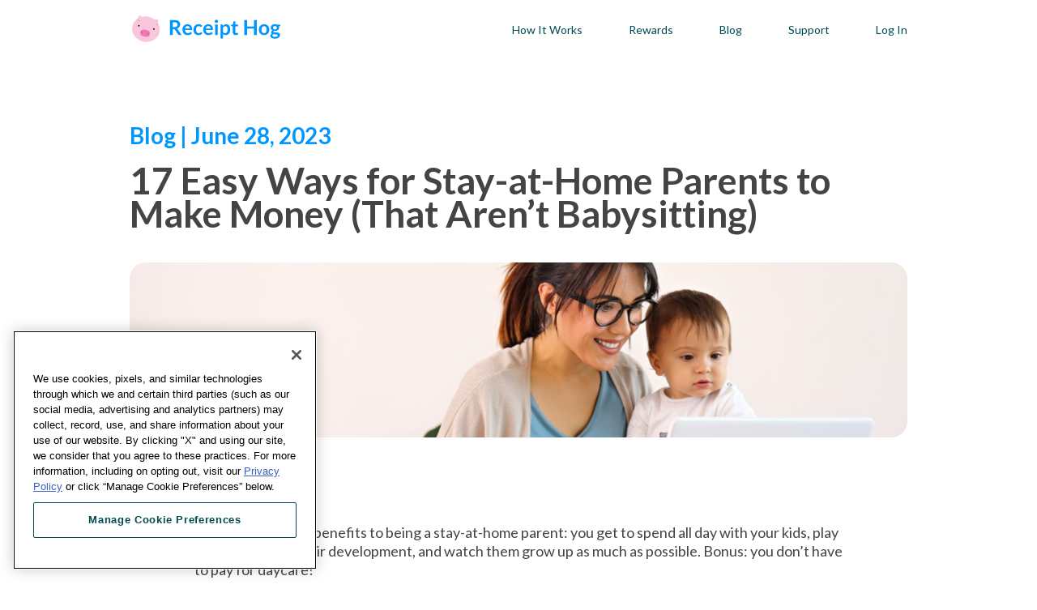

--- FILE ---
content_type: text/html; charset=UTF-8
request_url: https://receipthog.com/blog/how-to-make-extra-money-stay-at-home-parent/
body_size: 12541
content:
<!DOCTYPE html>
<!--[if lt IE 7 ]> <html lang="en-US" class="ie6"> <![endif]-->
<!--[if IE 7 ]>    <html lang="en-US" class="ie7"> <![endif]-->
<!--[if IE 8 ]>    <html lang="en-US" class="ie8"> <![endif]-->
<!--[if IE 9 ]>    <html lang="en-US" class="ie9"> <![endif]-->
<!--[if (gt IE 9)|!(IE)]><!--> <html lang="en-US"> <!--<![endif]-->

<head>
    <!-- OneTrust Cookies Consent Notice start for receipthog.com -->
    <script type="text/javascript" src="https://cdn.cookielaw.org/consent/0196455a-d793-701f-9e07-91ceb2e60c7f/OtAutoBlock.js" ></script>
    <script src="https://cdn.cookielaw.org/scripttemplates/otSDKStub.js"  type="text/javascript" charset="UTF-8" data-domain-script="0196455a-d793-701f-9e07-91ceb2e60c7f" ></script>
    <script type="text/javascript">
    function OptanonWrapper() { }
    </script>
    <!-- OneTrust Cookies Consent Notice end for receipthog.com -->
	<meta charset="UTF-8" />
	<meta name="author" content="">
	<meta content='IE=10; IE=9; IE=8; IE=7; IE=EDGE; chrome=1' http-equiv='X-UA-Compatible'/>
	<meta name="viewport" content="width=device-width, initial-scale=1, minimum-scale=1, maximum-scale=1">
	<title>17 Easy Ways for Stay-at-Home Parents to Make Money (That Aren’t Babysitting) | Receipt Hog</title>

	<link rel="shortcut icon" href="https://receipthog.com/wp-content/themes/base1/favicon.ico">
	
	<meta name='robots' content='index, follow, max-image-preview:large, max-snippet:-1, max-video-preview:-1' />

	<!-- This site is optimized with the Yoast SEO plugin v26.8 - https://yoast.com/product/yoast-seo-wordpress/ -->
	<meta name="description" content="Being a stay-at-home parent is one of the best jobs in the world. But unfortunately, it doesn’t pay. If you’re looking for ways to earn some extra money, there are plenty of ways to do so without officially going back to work – or even leaving your home." />
	<link rel="canonical" href="https://receipthog.com/blog/how-to-make-extra-money-stay-at-home-parent/" />
	<meta property="og:locale" content="en_US" />
	<meta property="og:type" content="article" />
	<meta property="og:title" content="17 Easy Ways for Stay-at-Home Parents to Make Money (That Aren’t Babysitting) | Receipt Hog" />
	<meta property="og:description" content="Being a stay-at-home parent is one of the best jobs in the world. But unfortunately, it doesn’t pay. If you’re looking for ways to earn some extra money, there are plenty of ways to do so without officially going back to work – or even leaving your home." />
	<meta property="og:url" content="https://receipthog.com/blog/how-to-make-extra-money-stay-at-home-parent/" />
	<meta property="og:site_name" content="Receipt Hog" />
	<meta property="article:published_time" content="2023-06-28T15:20:40+00:00" />
	<meta property="article:modified_time" content="2023-06-30T15:27:09+00:00" />
	<meta property="og:image" content="https://receipthog.com/wp-content/uploads/2023/06/stay-at-home-parent-2.jpg" />
	<meta property="og:image:width" content="1000" />
	<meta property="og:image:height" content="456" />
	<meta property="og:image:type" content="image/jpeg" />
	<meta name="author" content="Jessica Roback" />
	<meta name="twitter:card" content="summary_large_image" />
	<meta name="twitter:label1" content="Written by" />
	<meta name="twitter:data1" content="Jessica Roback" />
	<meta name="twitter:label2" content="Est. reading time" />
	<meta name="twitter:data2" content="6 minutes" />
	<script type="application/ld+json" class="yoast-schema-graph">{"@context":"https://schema.org","@graph":[{"@type":"Article","@id":"https://receipthog.com/blog/how-to-make-extra-money-stay-at-home-parent/#article","isPartOf":{"@id":"https://receipthog.com/blog/how-to-make-extra-money-stay-at-home-parent/"},"author":{"name":"Jessica Roback","@id":"https://receipthog.com/#/schema/person/fec15c4a4999f38864615bb7fe5f654d"},"headline":"17 Easy Ways for Stay-at-Home Parents to Make Money (That Aren’t Babysitting)","datePublished":"2023-06-28T15:20:40+00:00","dateModified":"2023-06-30T15:27:09+00:00","mainEntityOfPage":{"@id":"https://receipthog.com/blog/how-to-make-extra-money-stay-at-home-parent/"},"wordCount":1181,"image":{"@id":"https://receipthog.com/blog/how-to-make-extra-money-stay-at-home-parent/#primaryimage"},"thumbnailUrl":"https://receipthog.com/wp-content/uploads/2023/06/stay-at-home-parent-2.jpg","articleSection":["Money Smarts"],"inLanguage":"en-US"},{"@type":"WebPage","@id":"https://receipthog.com/blog/how-to-make-extra-money-stay-at-home-parent/","url":"https://receipthog.com/blog/how-to-make-extra-money-stay-at-home-parent/","name":"17 Easy Ways for Stay-at-Home Parents to Make Money (That Aren’t Babysitting) | Receipt Hog","isPartOf":{"@id":"https://receipthog.com/#website"},"primaryImageOfPage":{"@id":"https://receipthog.com/blog/how-to-make-extra-money-stay-at-home-parent/#primaryimage"},"image":{"@id":"https://receipthog.com/blog/how-to-make-extra-money-stay-at-home-parent/#primaryimage"},"thumbnailUrl":"https://receipthog.com/wp-content/uploads/2023/06/stay-at-home-parent-2.jpg","datePublished":"2023-06-28T15:20:40+00:00","dateModified":"2023-06-30T15:27:09+00:00","author":{"@id":"https://receipthog.com/#/schema/person/fec15c4a4999f38864615bb7fe5f654d"},"description":"Being a stay-at-home parent is one of the best jobs in the world. But unfortunately, it doesn’t pay. If you’re looking for ways to earn some extra money, there are plenty of ways to do so without officially going back to work – or even leaving your home.","breadcrumb":{"@id":"https://receipthog.com/blog/how-to-make-extra-money-stay-at-home-parent/#breadcrumb"},"inLanguage":"en-US","potentialAction":[{"@type":"ReadAction","target":["https://receipthog.com/blog/how-to-make-extra-money-stay-at-home-parent/"]}]},{"@type":"ImageObject","inLanguage":"en-US","@id":"https://receipthog.com/blog/how-to-make-extra-money-stay-at-home-parent/#primaryimage","url":"https://receipthog.com/wp-content/uploads/2023/06/stay-at-home-parent-2.jpg","contentUrl":"https://receipthog.com/wp-content/uploads/2023/06/stay-at-home-parent-2.jpg","width":1000,"height":456},{"@type":"BreadcrumbList","@id":"https://receipthog.com/blog/how-to-make-extra-money-stay-at-home-parent/#breadcrumb","itemListElement":[{"@type":"ListItem","position":1,"name":"Home","item":"https://receipthog.com/"},{"@type":"ListItem","position":2,"name":"17 Easy Ways for Stay-at-Home Parents to Make Money (That Aren’t Babysitting)"}]},{"@type":"WebSite","@id":"https://receipthog.com/#website","url":"https://receipthog.com/","name":"Receipt Hog","description":"","potentialAction":[{"@type":"SearchAction","target":{"@type":"EntryPoint","urlTemplate":"https://receipthog.com/?s={search_term_string}"},"query-input":{"@type":"PropertyValueSpecification","valueRequired":true,"valueName":"search_term_string"}}],"inLanguage":"en-US"},{"@type":"Person","@id":"https://receipthog.com/#/schema/person/fec15c4a4999f38864615bb7fe5f654d","name":"Jessica Roback","image":{"@type":"ImageObject","inLanguage":"en-US","@id":"https://receipthog.com/#/schema/person/image/","url":"https://secure.gravatar.com/avatar/eb4a41a8de28a4883e9363a6599190c49c9612ce8047e742a1867380e508d400?s=96&d=mm&r=g","contentUrl":"https://secure.gravatar.com/avatar/eb4a41a8de28a4883e9363a6599190c49c9612ce8047e742a1867380e508d400?s=96&d=mm&r=g","caption":"Jessica Roback"},"url":"https://receipthog.com/blog/author/jroback/"}]}</script>
	<!-- / Yoast SEO plugin. -->


<link rel="alternate" type="application/rss+xml" title="Receipt Hog &raquo; Feed" href="https://receipthog.com/feed/" />
<link rel="alternate" type="application/rss+xml" title="Receipt Hog &raquo; Comments Feed" href="https://receipthog.com/comments/feed/" />
<link rel="alternate" title="oEmbed (JSON)" type="application/json+oembed" href="https://receipthog.com/wp-json/oembed/1.0/embed?url=https%3A%2F%2Freceipthog.com%2Fblog%2Fhow-to-make-extra-money-stay-at-home-parent%2F" />
<link rel="alternate" title="oEmbed (XML)" type="text/xml+oembed" href="https://receipthog.com/wp-json/oembed/1.0/embed?url=https%3A%2F%2Freceipthog.com%2Fblog%2Fhow-to-make-extra-money-stay-at-home-parent%2F&#038;format=xml" />
<style id='wp-img-auto-sizes-contain-inline-css' type='text/css'>
img:is([sizes=auto i],[sizes^="auto," i]){contain-intrinsic-size:3000px 1500px}
/*# sourceURL=wp-img-auto-sizes-contain-inline-css */
</style>
<style id='wp-emoji-styles-inline-css' type='text/css'>

	img.wp-smiley, img.emoji {
		display: inline !important;
		border: none !important;
		box-shadow: none !important;
		height: 1em !important;
		width: 1em !important;
		margin: 0 0.07em !important;
		vertical-align: -0.1em !important;
		background: none !important;
		padding: 0 !important;
	}
/*# sourceURL=wp-emoji-styles-inline-css */
</style>
<link rel='stylesheet' id='wp-block-library-css' href='https://receipthog.com/wp-includes/css/dist/block-library/style.min.css?ver=6.9' type='text/css' media='all' />
<style id='global-styles-inline-css' type='text/css'>
:root{--wp--preset--aspect-ratio--square: 1;--wp--preset--aspect-ratio--4-3: 4/3;--wp--preset--aspect-ratio--3-4: 3/4;--wp--preset--aspect-ratio--3-2: 3/2;--wp--preset--aspect-ratio--2-3: 2/3;--wp--preset--aspect-ratio--16-9: 16/9;--wp--preset--aspect-ratio--9-16: 9/16;--wp--preset--color--black: #000000;--wp--preset--color--cyan-bluish-gray: #abb8c3;--wp--preset--color--white: #ffffff;--wp--preset--color--pale-pink: #f78da7;--wp--preset--color--vivid-red: #cf2e2e;--wp--preset--color--luminous-vivid-orange: #ff6900;--wp--preset--color--luminous-vivid-amber: #fcb900;--wp--preset--color--light-green-cyan: #7bdcb5;--wp--preset--color--vivid-green-cyan: #00d084;--wp--preset--color--pale-cyan-blue: #8ed1fc;--wp--preset--color--vivid-cyan-blue: #0693e3;--wp--preset--color--vivid-purple: #9b51e0;--wp--preset--gradient--vivid-cyan-blue-to-vivid-purple: linear-gradient(135deg,rgb(6,147,227) 0%,rgb(155,81,224) 100%);--wp--preset--gradient--light-green-cyan-to-vivid-green-cyan: linear-gradient(135deg,rgb(122,220,180) 0%,rgb(0,208,130) 100%);--wp--preset--gradient--luminous-vivid-amber-to-luminous-vivid-orange: linear-gradient(135deg,rgb(252,185,0) 0%,rgb(255,105,0) 100%);--wp--preset--gradient--luminous-vivid-orange-to-vivid-red: linear-gradient(135deg,rgb(255,105,0) 0%,rgb(207,46,46) 100%);--wp--preset--gradient--very-light-gray-to-cyan-bluish-gray: linear-gradient(135deg,rgb(238,238,238) 0%,rgb(169,184,195) 100%);--wp--preset--gradient--cool-to-warm-spectrum: linear-gradient(135deg,rgb(74,234,220) 0%,rgb(151,120,209) 20%,rgb(207,42,186) 40%,rgb(238,44,130) 60%,rgb(251,105,98) 80%,rgb(254,248,76) 100%);--wp--preset--gradient--blush-light-purple: linear-gradient(135deg,rgb(255,206,236) 0%,rgb(152,150,240) 100%);--wp--preset--gradient--blush-bordeaux: linear-gradient(135deg,rgb(254,205,165) 0%,rgb(254,45,45) 50%,rgb(107,0,62) 100%);--wp--preset--gradient--luminous-dusk: linear-gradient(135deg,rgb(255,203,112) 0%,rgb(199,81,192) 50%,rgb(65,88,208) 100%);--wp--preset--gradient--pale-ocean: linear-gradient(135deg,rgb(255,245,203) 0%,rgb(182,227,212) 50%,rgb(51,167,181) 100%);--wp--preset--gradient--electric-grass: linear-gradient(135deg,rgb(202,248,128) 0%,rgb(113,206,126) 100%);--wp--preset--gradient--midnight: linear-gradient(135deg,rgb(2,3,129) 0%,rgb(40,116,252) 100%);--wp--preset--font-size--small: 13px;--wp--preset--font-size--medium: 20px;--wp--preset--font-size--large: 36px;--wp--preset--font-size--x-large: 42px;--wp--preset--spacing--20: 0.44rem;--wp--preset--spacing--30: 0.67rem;--wp--preset--spacing--40: 1rem;--wp--preset--spacing--50: 1.5rem;--wp--preset--spacing--60: 2.25rem;--wp--preset--spacing--70: 3.38rem;--wp--preset--spacing--80: 5.06rem;--wp--preset--shadow--natural: 6px 6px 9px rgba(0, 0, 0, 0.2);--wp--preset--shadow--deep: 12px 12px 50px rgba(0, 0, 0, 0.4);--wp--preset--shadow--sharp: 6px 6px 0px rgba(0, 0, 0, 0.2);--wp--preset--shadow--outlined: 6px 6px 0px -3px rgb(255, 255, 255), 6px 6px rgb(0, 0, 0);--wp--preset--shadow--crisp: 6px 6px 0px rgb(0, 0, 0);}:where(.is-layout-flex){gap: 0.5em;}:where(.is-layout-grid){gap: 0.5em;}body .is-layout-flex{display: flex;}.is-layout-flex{flex-wrap: wrap;align-items: center;}.is-layout-flex > :is(*, div){margin: 0;}body .is-layout-grid{display: grid;}.is-layout-grid > :is(*, div){margin: 0;}:where(.wp-block-columns.is-layout-flex){gap: 2em;}:where(.wp-block-columns.is-layout-grid){gap: 2em;}:where(.wp-block-post-template.is-layout-flex){gap: 1.25em;}:where(.wp-block-post-template.is-layout-grid){gap: 1.25em;}.has-black-color{color: var(--wp--preset--color--black) !important;}.has-cyan-bluish-gray-color{color: var(--wp--preset--color--cyan-bluish-gray) !important;}.has-white-color{color: var(--wp--preset--color--white) !important;}.has-pale-pink-color{color: var(--wp--preset--color--pale-pink) !important;}.has-vivid-red-color{color: var(--wp--preset--color--vivid-red) !important;}.has-luminous-vivid-orange-color{color: var(--wp--preset--color--luminous-vivid-orange) !important;}.has-luminous-vivid-amber-color{color: var(--wp--preset--color--luminous-vivid-amber) !important;}.has-light-green-cyan-color{color: var(--wp--preset--color--light-green-cyan) !important;}.has-vivid-green-cyan-color{color: var(--wp--preset--color--vivid-green-cyan) !important;}.has-pale-cyan-blue-color{color: var(--wp--preset--color--pale-cyan-blue) !important;}.has-vivid-cyan-blue-color{color: var(--wp--preset--color--vivid-cyan-blue) !important;}.has-vivid-purple-color{color: var(--wp--preset--color--vivid-purple) !important;}.has-black-background-color{background-color: var(--wp--preset--color--black) !important;}.has-cyan-bluish-gray-background-color{background-color: var(--wp--preset--color--cyan-bluish-gray) !important;}.has-white-background-color{background-color: var(--wp--preset--color--white) !important;}.has-pale-pink-background-color{background-color: var(--wp--preset--color--pale-pink) !important;}.has-vivid-red-background-color{background-color: var(--wp--preset--color--vivid-red) !important;}.has-luminous-vivid-orange-background-color{background-color: var(--wp--preset--color--luminous-vivid-orange) !important;}.has-luminous-vivid-amber-background-color{background-color: var(--wp--preset--color--luminous-vivid-amber) !important;}.has-light-green-cyan-background-color{background-color: var(--wp--preset--color--light-green-cyan) !important;}.has-vivid-green-cyan-background-color{background-color: var(--wp--preset--color--vivid-green-cyan) !important;}.has-pale-cyan-blue-background-color{background-color: var(--wp--preset--color--pale-cyan-blue) !important;}.has-vivid-cyan-blue-background-color{background-color: var(--wp--preset--color--vivid-cyan-blue) !important;}.has-vivid-purple-background-color{background-color: var(--wp--preset--color--vivid-purple) !important;}.has-black-border-color{border-color: var(--wp--preset--color--black) !important;}.has-cyan-bluish-gray-border-color{border-color: var(--wp--preset--color--cyan-bluish-gray) !important;}.has-white-border-color{border-color: var(--wp--preset--color--white) !important;}.has-pale-pink-border-color{border-color: var(--wp--preset--color--pale-pink) !important;}.has-vivid-red-border-color{border-color: var(--wp--preset--color--vivid-red) !important;}.has-luminous-vivid-orange-border-color{border-color: var(--wp--preset--color--luminous-vivid-orange) !important;}.has-luminous-vivid-amber-border-color{border-color: var(--wp--preset--color--luminous-vivid-amber) !important;}.has-light-green-cyan-border-color{border-color: var(--wp--preset--color--light-green-cyan) !important;}.has-vivid-green-cyan-border-color{border-color: var(--wp--preset--color--vivid-green-cyan) !important;}.has-pale-cyan-blue-border-color{border-color: var(--wp--preset--color--pale-cyan-blue) !important;}.has-vivid-cyan-blue-border-color{border-color: var(--wp--preset--color--vivid-cyan-blue) !important;}.has-vivid-purple-border-color{border-color: var(--wp--preset--color--vivid-purple) !important;}.has-vivid-cyan-blue-to-vivid-purple-gradient-background{background: var(--wp--preset--gradient--vivid-cyan-blue-to-vivid-purple) !important;}.has-light-green-cyan-to-vivid-green-cyan-gradient-background{background: var(--wp--preset--gradient--light-green-cyan-to-vivid-green-cyan) !important;}.has-luminous-vivid-amber-to-luminous-vivid-orange-gradient-background{background: var(--wp--preset--gradient--luminous-vivid-amber-to-luminous-vivid-orange) !important;}.has-luminous-vivid-orange-to-vivid-red-gradient-background{background: var(--wp--preset--gradient--luminous-vivid-orange-to-vivid-red) !important;}.has-very-light-gray-to-cyan-bluish-gray-gradient-background{background: var(--wp--preset--gradient--very-light-gray-to-cyan-bluish-gray) !important;}.has-cool-to-warm-spectrum-gradient-background{background: var(--wp--preset--gradient--cool-to-warm-spectrum) !important;}.has-blush-light-purple-gradient-background{background: var(--wp--preset--gradient--blush-light-purple) !important;}.has-blush-bordeaux-gradient-background{background: var(--wp--preset--gradient--blush-bordeaux) !important;}.has-luminous-dusk-gradient-background{background: var(--wp--preset--gradient--luminous-dusk) !important;}.has-pale-ocean-gradient-background{background: var(--wp--preset--gradient--pale-ocean) !important;}.has-electric-grass-gradient-background{background: var(--wp--preset--gradient--electric-grass) !important;}.has-midnight-gradient-background{background: var(--wp--preset--gradient--midnight) !important;}.has-small-font-size{font-size: var(--wp--preset--font-size--small) !important;}.has-medium-font-size{font-size: var(--wp--preset--font-size--medium) !important;}.has-large-font-size{font-size: var(--wp--preset--font-size--large) !important;}.has-x-large-font-size{font-size: var(--wp--preset--font-size--x-large) !important;}
/*# sourceURL=global-styles-inline-css */
</style>

<style id='classic-theme-styles-inline-css' type='text/css'>
/*! This file is auto-generated */
.wp-block-button__link{color:#fff;background-color:#32373c;border-radius:9999px;box-shadow:none;text-decoration:none;padding:calc(.667em + 2px) calc(1.333em + 2px);font-size:1.125em}.wp-block-file__button{background:#32373c;color:#fff;text-decoration:none}
/*# sourceURL=/wp-includes/css/classic-themes.min.css */
</style>
<link rel='stylesheet' id='wpml-legacy-horizontal-list-0-css' href='https://receipthog.com/wp-content/plugins/sitepress-multilingual-cms/templates/language-switchers/legacy-list-horizontal/style.min.css?ver=1' type='text/css' media='all' />
<link rel='stylesheet' id='wpml-menu-item-0-css' href='https://receipthog.com/wp-content/plugins/sitepress-multilingual-cms/templates/language-switchers/menu-item/style.min.css?ver=1' type='text/css' media='all' />
<link rel='stylesheet' id='style-css' href='https://receipthog.com/wp-content/themes/base1/assets/dist/css/main.css?ver=6.9' type='text/css' media='all' />
<script type="text/javascript" id="wpml-cookie-js-extra">
/* <![CDATA[ */
var wpml_cookies = {"wp-wpml_current_language":{"value":"en","expires":1,"path":"/"}};
var wpml_cookies = {"wp-wpml_current_language":{"value":"en","expires":1,"path":"/"}};
//# sourceURL=wpml-cookie-js-extra
/* ]]> */
</script>
<script type="text/javascript" src="https://receipthog.com/wp-content/plugins/sitepress-multilingual-cms/res/js/cookies/language-cookie.js?ver=486900" id="wpml-cookie-js" defer="defer" data-wp-strategy="defer"></script>
<script type="text/javascript" src="https://receipthog.com/wp-includes/js/jquery/jquery.min.js?ver=3.7.1" id="jquery-core-js"></script>
<script type="text/javascript" src="https://receipthog.com/wp-includes/js/jquery/jquery-migrate.min.js?ver=3.4.1" id="jquery-migrate-js"></script>
<link rel="https://api.w.org/" href="https://receipthog.com/wp-json/" /><link rel="alternate" title="JSON" type="application/json" href="https://receipthog.com/wp-json/wp/v2/posts/1066" /><link rel='shortlink' href='https://receipthog.com/?p=1066' />
<meta name="generator" content="WPML ver:4.8.6 stt:1,4,2;" />
    
    <link rel="stylesheet" type="text/css" href="//cdn.jsdelivr.net/gh/kenwheeler/slick@1.8.1/slick/slick.css"/>
    <link rel="stylesheet" type="text/css" href="//cdn.jsdelivr.net/gh/kenwheeler/slick@1.8.1/slick/slick-theme.css"/>

    <!-- Google Tag Manager -->
    <script>(function(w,d,s,l,i){w[l]=w[l]||[];w[l].push({'gtm.start':
    new Date().getTime(),event:'gtm.js'});var f=d.getElementsByTagName(s)[0],
    j=d.createElement(s),dl=l!='dataLayer'?'&l='+l:'';j.async=true;j.src=
    'https://www.googletagmanager.com/gtm.js?id='+i+dl;f.parentNode.insertBefore(j,f);
    })(window,document,'script','dataLayer','GTM-5K2MSWW');</script>
    <!-- End Google Tag Manager -->

    <link rel="preconnect" href="https://fonts.googleapis.com">
    <link rel="preconnect" href="https://fonts.gstatic.com" crossorigin>
    <link href="https://fonts.googleapis.com/css2?family=Lato:wght@400;700;900&display=swap" rel="stylesheet">

    </head>
    <body class="wp-singular post-template-default single single-post postid-1066 single-format-standard wp-theme-base1 desktop fixed-header" >
    <!-- Google Tag Manager (noscript) -->
    <noscript><iframe src="https://www.googletagmanager.com/ns.html?id=GTM-5K2MSWW"
    height="0" width="0" style="display:none;visibility:hidden"></iframe></noscript>
    <!-- End Google Tag Manager (noscript) -->
    <div id="mobile-overlay-menu"><div class="inner reverse"><div class="content"><div class="menu-main-menu-container"><ul id="menu-main-menu" class="menu"><li id="menu-item-176" class="menu-item menu-item-type-post_type menu-item-object-page menu-item-176"><a href="https://receipthog.com/how-it-works/">How It Works</a></li>
<li id="menu-item-175" class="menu-item menu-item-type-post_type menu-item-object-page menu-item-175"><a href="https://receipthog.com/rewards/">Rewards</a></li>
<li id="menu-item-174" class="menu-item menu-item-type-post_type menu-item-object-page menu-item-174"><a href="https://receipthog.com/blog/">Blog</a></li>
<li id="menu-item-177" class="menu-item menu-item-type-custom menu-item-object-custom menu-item-177"><a href="https://receipthog.zendesk.com/hc/en-us">Support</a></li>
<li id="menu-item-178" class="menu-item menu-item-type-custom menu-item-object-custom menu-item-178"><a href="https://app.receipthog.com/?_ga=2.61045548.1473231956.1678211232-1380666445.1678211232">Log In</a></li>
</ul></div></div></div></div>
    
	<div id="page" class="hfeed">
		<header id="branding" role="banner">
            <div id="branding-inner" class="container reverse">

                                
                                <div id="logo"><a href="https://receipthog.com/" title="Receipt Hog" rel="home"><img src="https://receipthog.com/wp-content/uploads/2024/01/logo.svg" alt="Receipt Hog" /></a></div>

                <div class="header-right">                    
                    <div class="row">
                        <nav class="primary" role="article">
                            <div class="menu-main-menu-container"><ul id="menu-main-menu-1" class="menu"><li class="menu-item menu-item-type-post_type menu-item-object-page menu-item-176"><a href="https://receipthog.com/how-it-works/">How It Works</a></li>
<li class="menu-item menu-item-type-post_type menu-item-object-page menu-item-175"><a href="https://receipthog.com/rewards/">Rewards</a></li>
<li class="menu-item menu-item-type-post_type menu-item-object-page menu-item-174"><a href="https://receipthog.com/blog/">Blog</a></li>
<li class="menu-item menu-item-type-custom menu-item-object-custom menu-item-177"><a href="https://receipthog.zendesk.com/hc/en-us">Support</a></li>
<li class="menu-item menu-item-type-custom menu-item-object-custom menu-item-178"><a href="https://app.receipthog.com/?_ga=2.61045548.1473231956.1678211232-1380666445.1678211232">Log In</a></li>
</ul></div>                        </nav>
                    </div>
                </div>

                <div class="mobile-nav hidden">
                    <a href="#" class="menu-toggle"><span class="bars">&nbsp;</span></a>
                </div>
            </div>
        </header>
		<div id="main" class="bg-white">
<div id="section-single" class="component pad-t-md pad-b-sm">
    <div class="container">

        
            <article id="post-1066" class="post-1066 post type-post status-publish format-standard has-post-thumbnail hentry category-money-smarts" role="article">
                <header class="entry-header">
                    <h3 class="entry-meta">Blog | June 28, 2023</h3>
                    <h1 class="entry-title">17 Easy Ways for Stay-at-Home Parents to Make Money (That Aren’t Babysitting)</h1>

                                    </header>

                                    <div class="featured-image">
                        <img width="1000" height="456" src="https://receipthog.com/wp-content/uploads/2023/06/stay-at-home-parent-2.jpg" class="attachment-full size-full wp-post-image" alt="" decoding="async" fetchpriority="high" srcset="https://receipthog.com/wp-content/uploads/2023/06/stay-at-home-parent-2.jpg 1000w, https://receipthog.com/wp-content/uploads/2023/06/stay-at-home-parent-2-300x137.jpg 300w, https://receipthog.com/wp-content/uploads/2023/06/stay-at-home-parent-2-768x350.jpg 768w, https://receipthog.com/wp-content/uploads/2023/06/stay-at-home-parent-2-624x285.jpg 624w" sizes="(max-width: 1000px) 100vw, 1000px" />                    </div>
                
                <div class="entry-body">
                    <div class="social-share">
                        <!-- AddToAny BEGIN -->
                        <div class="a2a_kit a2a_kit_size_32 a2a_default_style">
                        <a class="a2a_dd" href="https://www.addtoany.com/share"></a>
                        <a class="a2a_button_facebook"></a>
                        <a class="a2a_button_twitter"></a>
                        <a class="a2a_button_pinterest"></a>
                        </div>
                        <script async src="https://static.addtoany.com/menu/page.js"></script>
                        <!-- AddToAny END -->
                    </div>
                    <div class="entry-content">
                        <p><span style="font-weight: 400;">There are so many benefits to being a stay-at-home parent: you get to spend all day with your kids, play an active role in their development, and watch them grow up as much as possible. Bonus: you don’t have to pay for daycare!</span></p>
<p><span style="font-weight: 400;">But even with</span><a href="https://usafacts.org/articles/how-much-are-families-spending-on-childcare/"> <span style="font-weight: 400;">all the money you’re saving</span></a><span style="font-weight: 400;"> in childcare costs, kids are still expensive, and now you’re wondering how to earn money as a stay-at-home parent. Because two incomes – or even an income and a half! – could be the difference between that generic-brand cereal (again) and the name-brand stuff your kids beg for. And unexpected costs, like the car breaking down or that surprisingly-expensive swimming lesson, are an entirely different story.</span></p>
<p><span style="font-weight: 400;"> A common recommendation is to start an in-home daycare, or watch other family and friends’ kids “since you’re already home,” but the last thing you want is to pair your childcare duties with </span><i><span style="font-weight: 400;">more childcare</span></i><span style="font-weight: 400;">. Luckily, we’re here to teach you how to make money as a stay-at-home parent – without any babysitting involved.</span></p>
<h2><b>Resell Your Kids’ Old Stuff</b></h2>
<p><span style="font-weight: 400;">One thing about kids is that they’re constantly outgrowing clothes </span><i><span style="font-weight: 400;">and</span></i><span style="font-weight: 400;"> the things they play with. Have a garage sale, list items online, or post in a local buy/sell group to give those shoes that only fit for six weeks a brand new home.</span></p>
<h2><b>Create Something to Sell</b></h2>
<p><span style="font-weight: 400;">Do you have a creative hobby? Sell your knitted clothing, crocheted items, embroidery, paintings, or handmade jewelry locally or on sites like</span><a href="https://www.etsy.com/"> <span style="font-weight: 400;">Etsy</span></a><span style="font-weight: 400;">. Or maybe you love to bake &#8211; consider starting a side business making cookies, cake pops, or other fun desserts that your kids can have a hand in creating. Customizing items with peoples’ names on demand can also be a huge hit!</span></p>
<h2><b>Offer Services Online</b></h2>
<p><span style="font-weight: 400;">You can offer freelance services for just about anything – so what are you good at? Graphic design? Website Building? Coding? Writing? Whatever your skill, chances are someone out there is willing to pay for it. Try freelancing sites like</span><a href="https://www.upwork.com/"> <span style="font-weight: 400;">Upwork</span></a><span style="font-weight: 400;"> or</span><a href="https://www.fiverr.com/"> <span style="font-weight: 400;">Fiverr</span></a><span style="font-weight: 400;"> to get started.</span></p>
<h2><b>Become a Transcriber</b></h2>
<p><span style="font-weight: 400;">If you have strong typing skills and the listening ability only a parent could have, you could make extra money as a transcriber. Sites like</span><a href="https://www.transcribeme.com/"> <span style="font-weight: 400;">TranscribeMe!</span></a><span style="font-weight: 400;"> or</span><a href="https://www.quicktate.com/"> <span style="font-weight: 400;">QuickTate</span></a><span style="font-weight: 400;"> will pay you a set rate to listen to audio and type what you hear. This opportunity is flexible and easy to do during naptime!</span></p>
<h2><b>Start a Blog or YouTube Channel</b></h2>
<p><span style="font-weight: 400;">As a parent, you’ve got the kinds of experience, advice, and stories that other parents (or even non-parents) want to hear.</span><a href="https://nealschaffer.com/how-to-monetize-a-blog/"> <span style="font-weight: 400;">Starting a blog</span></a><span style="font-weight: 400;"> or posting videos to</span><a href="https://smallbusiness.chron.com/youtube-start-paying-you-59420.html"> <span style="font-weight: 400;">YouTube</span></a><span style="font-weight: 400;"> can be fulfilling hobbies that could also earn you some money with enough following!</span></p>
<h2><b>Walk Dogs or Pet Sit</b></h2>
<p><span style="font-weight: 400;">While your neighbors are away at work, you’re probably dying to get out of the house. Your kids will love going on walks with the local dogs, and it’s a great opportunity to teach them about pet ownership. Drop-in or in-home pet sitting while neighbors are on vacation is also a great option that people will love and pay well for. Advertise locally or get started on sites like</span><a href="https://www.rover.com/"> <span style="font-weight: 400;">Rover</span></a><span style="font-weight: 400;"> or</span><a href="https://wagwalking.com/"> <span style="font-weight: 400;">Wag</span></a><span style="font-weight: 400;">.</span></p>
<h2><b>Offer Consulting</b></h2>
<p><span style="font-weight: 400;">Is there something you know a lot about that others would find helpful? Maybe you used to work in marketing, or you have an eye for interior design? If that’s the case, businesses or individuals may pay you to</span><a href="https://blog.hubspot.com/sales/consulting"> <span style="font-weight: 400;">consult</span></a><span style="font-weight: 400;"> them! Find people through your network or advertise online to find clients.</span></p>
<h2><b>Design Printables</b></h2>
<p><span style="font-weight: 400;">Coloring pages, planners, calendars, wall decorations, worksheets… the possibilities are endless. If you have an eye for design and a tablet or computer, you can design printables and sell them for passive income. Although</span><a href="https://www.etsy.com/"> <span style="font-weight: 400;">Etsy</span></a><span style="font-weight: 400;"> is the most common place to sell them, specialty sites like</span><a href="https://www.teacherspayteachers.com/"> <span style="font-weight: 400;">Teachers Pay Teachers</span></a><span style="font-weight: 400;"> or a website of your own can make great money as well!</span></p>
<h2><b>Become a Tutor</b></h2>
<p><span style="font-weight: 400;">Whether it’s basic math and reading, SAT prep, or a specialty subject you’re an expert in, tutoring can be lucrative and rewarding. Work with local schools or advertise your services online to begin tutoring remotely or in person out of your home.</span></p>
<h2><b>Offer Hair and/or Nail Services</b></h2>
<p><span style="font-weight: 400;">Great news for people who already have a beauty license (</span><a href="https://beautyschoolprograms.com/cosmetology-licensing-requirements/"><span style="font-weight: 400;">or have the time to get one</span></a><span style="font-weight: 400;">) – you can offer salon services from your home! Being a nail tech or hairdresser also means you can spend your working day chatting with clients.</span></p>
<h2><b>Become a Virtual Assistant</b></h2>
<p><span style="font-weight: 400;">Businesses have a variety of administrative tasks that </span><i><span style="font-weight: 400;">someone</span></i><span style="font-weight: 400;"> needs to do – so why not you? Work from anywhere to schedule appointments, book travel, update websites, post blogs, or assist with social media. Talk to local businesses or find jobs through sites like</span><a href="https://www.linkedin.com/"> <span style="font-weight: 400;">LinkedIn</span></a><span style="font-weight: 400;">,</span><a href="https://www.upwork.com/"> <span style="font-weight: 400;">Upwork</span></a><span style="font-weight: 400;">, or</span><a href="https://www.fiverr.com/"> <span style="font-weight: 400;">Fiverr</span></a><span style="font-weight: 400;">.</span></p>
<h2><b>Take Pictures of Your Receipts</b></h2>
<p><span style="font-weight: 400;">As we mentioned earlier, kids are expensive. But since you’re already spending the money, why not make some money just by snapping a picture of the receipt? With</span><a href="https://receipthog.com/"> <span style="font-weight: 400;">Receipt Hog</span></a><span style="font-weight: 400;">, you can earn money for every receipt you upload. To make it even better for parents, the app will also store your receipts for easy organization, budgeting, and returns. To get started earning cash – perhaps to start your cosmetology school fund? – download Receipt Hog from the</span><a href="https://itunes.apple.com/us/app/receipt-hog-snap-receipts./id525373618"> <span style="font-weight: 400;">App Store</span></a><span style="font-weight: 400;"> or</span><a href="https://play.google.com/store/apps/details?id=com.infoscout.receipthog"> <span style="font-weight: 400;">Google Play Store</span></a><span style="font-weight: 400;"> today.</span></p>
<h2><b>Become a Troop Leader or Youth Sports Coach</b></h2>
<p><span style="font-weight: 400;">This is one of our favorite ways for stay-at-home parents to make money. By taking a leading role in your kids’ boy/girl scout troop, youth sports team, or other extracurricular, you may also get paid. Spend time with your kids, connect with other parents, and see your kids blossom as part of a team by finding local chapters or speaking with your kids’ school for opportunities.</span></p>
<h2><b>Write a Book</b></h2>
<p><span style="font-weight: 400;">Whether it’s a novel, poetry, a collection of short stories, a recipe book, or a children’s book you co-wrote with your own kids,</span><a href="https://blog.reedsy.com/how-to-write-a-book/"> <span style="font-weight: 400;">writing a book</span></a><span style="font-weight: 400;"> is both fulfilling and profitable. Pro-tip? Write about what you know and what you love!</span></p>
<h2><b>Teach English as a Second Language</b></h2>
<p><span style="font-weight: 400;">Even if you don’t speak another language, you can still teach English as a second language online from the comfort of your own home. Check out</span><a href="https://www.tefl.org/en-us/courses/"> <span style="font-weight: 400;">TEFL</span></a><span style="font-weight: 400;">’s certification process, and consider sites like</span><a href="https://www.cambly.com/en/tutors?lang=en"> <span style="font-weight: 400;">Cambly</span></a><span style="font-weight: 400;">,</span><a href="http://www.englishuntusa.com/apply-now.html"> <span style="font-weight: 400;">Englishunt</span></a><span style="font-weight: 400;">, or</span><a href="https://teach.italki.com/application"> <span style="font-weight: 400;">Italki</span></a><span style="font-weight: 400;"> to begin working with students. Don’t forget your flashcards!</span></p>
<h2><b>Become a Proofreader</b></h2>
<p><span style="font-weight: 400;">Having a solid grasp on the English language also means you can become a proofreader. Check for proper grammar, fix spelling errors, and get paid without leaving home. You can find freelance jobs on sites like</span><a href="https://www.scribendi.com/"> <span style="font-weight: 400;">Scribendi</span></a><span style="font-weight: 400;">,</span><a href="https://www.scribbr.com/"> <span style="font-weight: 400;">Scribbr</span></a><span style="font-weight: 400;">, or the oh-so-cleverly named</span><a href="https://www.proofreadingservices.com/"> <span style="font-weight: 400;">Proofreading Services</span></a><span style="font-weight: 400;">. Did you spot the error in this paragraph? Of course you didn’t – because we used a proofreader.</span></p>
<h2><b>Provide Laundry Services</b></h2>
<p><span style="font-weight: 400;">You know better than anyone that there’s just not enough time in the day to get everything done. Take a load – pun intended – off your neighbors by offering to wash, dry, and fold their laundry at your home. Pick-up and drop-off services are even better!</span></p>
                    </div>
                </div>

                                </div>
            </article>
        
    </div>
</div>

	</div><!-- #main  -->
            <div id="section-1066" class="component section-cta bottom_cta_as_rectangle">
        <img src="/wp-content/themes/base1/assets/src/img/coins-full.png" alt="Keep Shopping. Start Earning" class="bg">
    <div class="container">
        <div class="top">
                            <h2 class="h1">Keep Shopping. <strong>Start Earning!</strong></h2>
                    </div>
        <div class="actions">
                        
            <div class="download-button ">
                                                                <a href="https://receipthog.go.link/?adj_t=10g4t7qz"><img width=138px height=42px class="icon icon-google-play-button" src="https://receipthog.com/wp-content/uploads/2023/03/google-play.png" alt="" /></a>
            </div>

            <div class="qr-code">
                <div class="inner">
                    <div class="top-text">SCAN TO</div>
                    <div class="qr-code-image">

                                                
                                                    <img width=120px height=120px class="icon icon-qr-code" src="https://receipthog.com/wp-content/uploads/2023/05/FooterQRCode.png" alt="" />                                            </div>
                    <div class="bottom-text">DOWNLOAD</div>
                </div>
            </div>

            <div class="download-button ">
                                                                <a href="https://receipthog.go.link/?adj_t=10y44ciu"><img width=138px height=42px class="icon icon-app-store-button" src="https://receipthog.com/wp-content/uploads/2023/03/app-store.png" alt="" /></a>
            </div>
        </div>
    </div>
</div>    
	<footer id="footer" class="reverse">
		<div class="container">

            <div class="footer-top flex mb-10">
                <div class="left">
                    <div class="footer-logo">
                                                <a href="/"><img src="https://receipthog.com/wp-content/uploads/2024/01/logo-white-txt.png" alt="" /></a>
                    </div>
                    <div class="social">
            <div class="social">
                                            <a class="block" href="https://www.facebook.com/ReceiptHog"><img src="https://receipthog.com/wp-content/uploads/2023/03/facebook.svg" alt="" /></a>
                                            <a class="block" href="https://www.instagram.com/receipthog/"><img src="https://receipthog.com/wp-content/uploads/2023/03/instagram.svg" alt="" /></a>
                                            <a class="block" href="https://twitter.com/ReceiptHog"><img src="https://receipthog.com/wp-content/uploads/2023/03/twitter.svg" alt="" /></a>
                    </div>                    
    </div>                </div>
                <div class="right">
                    <div class="menu-footer-menu-container"><ul id="menu-footer-menu" class="menu"><li id="menu-item-355" class="menu-item menu-item-type-custom menu-item-object-custom menu-item-355"><a href="https://receipthog.zendesk.com/hc/en-us">FAQ</a></li>
<li id="menu-item-180" class="menu-item menu-item-type-custom menu-item-object-custom menu-item-180"><a href="https://receipthog.zendesk.com/hc/en-us/requests/new">Contact Support</a></li>
<li id="menu-item-364" class="menu-item menu-item-type-post_type menu-item-object-page menu-item-364"><a href="https://receipthog.com/about-us/">About Us</a></li>
<li id="menu-item-181" class="menu-item menu-item-type-post_type menu-item-object-page menu-item-181"><a href="https://receipthog.com/affiliates-influencers/">Affiliates &#038; Influencers</a></li>
<li id="menu-item-358" class="menu-item menu-item-type-post_type menu-item-object-page menu-item-358"><a href="https://receipthog.com/do-not-sell-or-share-my-personal-information/">Do Not Sell or Share My Personal Information</a></li>
<li id="menu-item-1236" class="menu-item menu-item-type-post_type menu-item-object-page menu-item-1236"><a href="https://receipthog.com/privacy/">Privacy</a></li>
<li id="menu-item-184" class="menu-item menu-item-type-post_type menu-item-object-page menu-item-184"><a href="https://receipthog.com/terms/">Terms &#038; Conditions</a></li>
<li id="menu-item-1231" class="menu-item menu-item-type-post_type menu-item-object-page menu-item-1231"><a href="https://receipthog.com/licenses/">Licenses</a></li>
<li id="menu-item-185" class="menu-item menu-item-type-custom menu-item-object-custom menu-item-185"><a href="https://receipthog.statuspage.io/">App Status</a></li>
<li id="menu-item-186" class="menu-item menu-item-type-custom menu-item-object-custom menu-item-186"><a href="https://app.receipthog.com/?_ga=2.69234704.1473231956.1678211232-1380666445.1678211232">Log In</a></li>
</ul></div>                </div>
            </div>           
            
            <div class="footer-bottom">
                <div id="copyright">©Market Track, LLC and Affiliates, 2016-2024 All Rights Reserved</div>                <a class="optanon-toggle-display">Manage Cookie Preferences</a>
                <style>
                    #footer a.optanon-toggle-display:hover {
                        cursor: pointer;
                    }
                </style>
            </div>
        </div>
	</footer>
</div>
<script type="speculationrules">
{"prefetch":[{"source":"document","where":{"and":[{"href_matches":"/*"},{"not":{"href_matches":["/wp-*.php","/wp-admin/*","/wp-content/uploads/*","/wp-content/*","/wp-content/plugins/*","/wp-content/themes/base1/*","/*\\?(.+)"]}},{"not":{"selector_matches":"a[rel~=\"nofollow\"]"}},{"not":{"selector_matches":".no-prefetch, .no-prefetch a"}}]},"eagerness":"conservative"}]}
</script>
<script type="text/javascript" src="https://receipthog.com/wp-content/themes/base1/assets/dist/js/main.js?ver=1.1" id="main-js-js"></script>
<script id="wp-emoji-settings" type="application/json">
{"baseUrl":"https://s.w.org/images/core/emoji/17.0.2/72x72/","ext":".png","svgUrl":"https://s.w.org/images/core/emoji/17.0.2/svg/","svgExt":".svg","source":{"concatemoji":"https://receipthog.com/wp-includes/js/wp-emoji-release.min.js?ver=6.9"}}
</script>
<script type="module">
/* <![CDATA[ */
/*! This file is auto-generated */
const a=JSON.parse(document.getElementById("wp-emoji-settings").textContent),o=(window._wpemojiSettings=a,"wpEmojiSettingsSupports"),s=["flag","emoji"];function i(e){try{var t={supportTests:e,timestamp:(new Date).valueOf()};sessionStorage.setItem(o,JSON.stringify(t))}catch(e){}}function c(e,t,n){e.clearRect(0,0,e.canvas.width,e.canvas.height),e.fillText(t,0,0);t=new Uint32Array(e.getImageData(0,0,e.canvas.width,e.canvas.height).data);e.clearRect(0,0,e.canvas.width,e.canvas.height),e.fillText(n,0,0);const a=new Uint32Array(e.getImageData(0,0,e.canvas.width,e.canvas.height).data);return t.every((e,t)=>e===a[t])}function p(e,t){e.clearRect(0,0,e.canvas.width,e.canvas.height),e.fillText(t,0,0);var n=e.getImageData(16,16,1,1);for(let e=0;e<n.data.length;e++)if(0!==n.data[e])return!1;return!0}function u(e,t,n,a){switch(t){case"flag":return n(e,"\ud83c\udff3\ufe0f\u200d\u26a7\ufe0f","\ud83c\udff3\ufe0f\u200b\u26a7\ufe0f")?!1:!n(e,"\ud83c\udde8\ud83c\uddf6","\ud83c\udde8\u200b\ud83c\uddf6")&&!n(e,"\ud83c\udff4\udb40\udc67\udb40\udc62\udb40\udc65\udb40\udc6e\udb40\udc67\udb40\udc7f","\ud83c\udff4\u200b\udb40\udc67\u200b\udb40\udc62\u200b\udb40\udc65\u200b\udb40\udc6e\u200b\udb40\udc67\u200b\udb40\udc7f");case"emoji":return!a(e,"\ud83e\u1fac8")}return!1}function f(e,t,n,a){let r;const o=(r="undefined"!=typeof WorkerGlobalScope&&self instanceof WorkerGlobalScope?new OffscreenCanvas(300,150):document.createElement("canvas")).getContext("2d",{willReadFrequently:!0}),s=(o.textBaseline="top",o.font="600 32px Arial",{});return e.forEach(e=>{s[e]=t(o,e,n,a)}),s}function r(e){var t=document.createElement("script");t.src=e,t.defer=!0,document.head.appendChild(t)}a.supports={everything:!0,everythingExceptFlag:!0},new Promise(t=>{let n=function(){try{var e=JSON.parse(sessionStorage.getItem(o));if("object"==typeof e&&"number"==typeof e.timestamp&&(new Date).valueOf()<e.timestamp+604800&&"object"==typeof e.supportTests)return e.supportTests}catch(e){}return null}();if(!n){if("undefined"!=typeof Worker&&"undefined"!=typeof OffscreenCanvas&&"undefined"!=typeof URL&&URL.createObjectURL&&"undefined"!=typeof Blob)try{var e="postMessage("+f.toString()+"("+[JSON.stringify(s),u.toString(),c.toString(),p.toString()].join(",")+"));",a=new Blob([e],{type:"text/javascript"});const r=new Worker(URL.createObjectURL(a),{name:"wpTestEmojiSupports"});return void(r.onmessage=e=>{i(n=e.data),r.terminate(),t(n)})}catch(e){}i(n=f(s,u,c,p))}t(n)}).then(e=>{for(const n in e)a.supports[n]=e[n],a.supports.everything=a.supports.everything&&a.supports[n],"flag"!==n&&(a.supports.everythingExceptFlag=a.supports.everythingExceptFlag&&a.supports[n]);var t;a.supports.everythingExceptFlag=a.supports.everythingExceptFlag&&!a.supports.flag,a.supports.everything||((t=a.source||{}).concatemoji?r(t.concatemoji):t.wpemoji&&t.twemoji&&(r(t.twemoji),r(t.wpemoji)))});
//# sourceURL=https://receipthog.com/wp-includes/js/wp-emoji-loader.min.js
/* ]]> */
</script>
<script async="async" src="https://consent.trustarc.com/notice?domain=numerator.com&c=teconsent&js=nj&noticeType=bb&gtm=1"></script>
<div id="teconsent"></div>
<div id="consent_blackbar"></div>

<script>(function(){function c(){var b=a.contentDocument||a.contentWindow.document;if(b){var d=b.createElement('script');d.innerHTML="window.__CF$cv$params={r:'9c6d6d849b05610f',t:'MTc2OTkwNjc0NS4wMDAwMDA='};var a=document.createElement('script');a.nonce='';a.src='/cdn-cgi/challenge-platform/scripts/jsd/main.js';document.getElementsByTagName('head')[0].appendChild(a);";b.getElementsByTagName('head')[0].appendChild(d)}}if(document.body){var a=document.createElement('iframe');a.height=1;a.width=1;a.style.position='absolute';a.style.top=0;a.style.left=0;a.style.border='none';a.style.visibility='hidden';document.body.appendChild(a);if('loading'!==document.readyState)c();else if(window.addEventListener)document.addEventListener('DOMContentLoaded',c);else{var e=document.onreadystatechange||function(){};document.onreadystatechange=function(b){e(b);'loading'!==document.readyState&&(document.onreadystatechange=e,c())}}}})();</script></body>
</html>

--- FILE ---
content_type: text/css
request_url: https://receipthog.com/wp-content/themes/base1/assets/dist/css/main.css?ver=6.9
body_size: 8300
content:
.bg-white{background-color:#fff}.bg-black{background-color:#222}.bg-dark-gray{background-color:#004a52}.bg-light-blue{background-color:#f5f5fe}.bg-blue{background-color:#0096ff}.bg-dark-blue{background-color:#0067b5}.bg-yellow{background-color:#f6cc11}.bg-dark-teal{background-color:#0b494f}.bg-cover{background-size:cover}.bg-nr{background-repeat:no-repeat}.bg-p-lt{background-position:0 0}.bg-p-lc{background-position:0}.bg-p-lb{background-position:0 100%}.bg-p-ct{background-position:top}.bg-p-cc{background-position:50%}.bg-p-cb{background-position:bottom}.bg-p-rt{background-position:100% 0}.bg-p-rc{background-position:100%}.bg-p-rb{background-position:100% 100%}.pad-sm{padding-bottom:50px;padding-top:50px}.pad-md{padding-bottom:80px;padding-top:80px}.pad-lg{padding-bottom:100px;padding-top:100px}.pad-t-sm{padding-top:50px}.pad-b-sm{padding-bottom:50px}.pad-t-md{padding-top:80px}.pad-b-md{padding-bottom:80px}.pad-t-lg{padding-top:100px}.pad-b-lg{padding-bottom:100px}@media screen and (max-width:600px){.pad-sm{padding-bottom:30px}.pad-sm,.pad-t-sm{padding-top:30px}.pad-b-sm{padding-bottom:30px}.pad-md{padding-bottom:50px}.pad-md,.pad-t-md{padding-top:50px}.pad-b-md,.pad-lg{padding-bottom:50px}.pad-lg,.pad-t-lg{padding-top:50px}.pad-b-lg{padding-bottom:50px}}body,html{background:#fff;margin:0!important;padding:0!important}body,h1,h2,h2 a,h2 a:visited,h3,h4,h5,h6,li,ol,p,select,textarea,ul{-webkit-font-smoothing:antialiased;-webkit-text-size-adjust:none;-webkit-backface-visibility:hidden;backface-visibility:hidden;color:#444;font-family:Lato,Arial,Helvetica,sans-serif;font-size:18px;font-weight:400;line-height:1.3em;margin:0;padding:0;text-decoration:none}.reverse,.reverse a,.reverse a:visited,.reverse div,.reverse h1,.reverse h1 a,.reverse h2,.reverse h2 a,.reverse h3,.reverse h3 a,.reverse h4,.reverse h4 a,.reverse h5 .reverse h6,.reverse h5 a .reverse h6 a,.reverse li,.reverse p{color:#fff}.author-box,.breadcrumb,.sticky,.taxonomy-description,blockquote,input,select,textarea{-webkit-appearance:none;background-color:#f5f5f5;border:1px solid #ccc;-webkit-border-radius:0}input,label,select,textarea{font-family:sans-serif}::-moz-selection{background-color:#444;color:#fff}::selection{background-color:#444;color:#fff}sub,sup{position:relative;top:-.4em;vertical-align:baseline}sub{top:.4em}h1,h1 a,h2,h2 a,h3,h3 a,h4,h4 a h5,h5 a,h6,h6 a,hr{display:block}hr{border:none;border-top:1px solid #ccc;height:1px;margin:20px 0;padding:0}p{margin-bottom:20px}.fullwidth,img.full,p.full{width:100%!important}.entry-content p:last-child{margin-bottom:0}.no-margin,.no-pad,.nopad,p.nopad{margin:0;padding:0}.nowrap{white-space:nowrap}.no-transition{-webkit-transition:none!important;-moz-transition:none!important;-ms-transition:none!important;-o-transition:none!important;transition:none!important}li,ol,ul{margin:0;padding:0}.entry-content ul{margin-bottom:20px}.entry-content ol li,.entry-content ul li{line-height:1.2em;margin-bottom:10px;margin-left:40px}.entry-content ol li:last-child,.entry-content ul li:last-child{margin-bottom:0}ol li{list-style-type:decimal}dl{margin:0 0 20px}dd{margin:0}.menu li{list-style:none}a img{border:none}.more-link{white-space:nowrap}img{height:auto;max-width:100%;vertical-align:middle}.aligncenter,img.centered{display:block;margin:0 auto 10px}img.alignnone{display:inline;margin:0 0 10px}img.align-left,img.align-right{margin-bottom:3px}.bg-image{background-position:50%;background-size:cover}.multi-col-2{column-count:2;column-gap:40px}.multi-col-3{column-count:3}.multi-col-2 li,.multi-col-3 li{break-inside:avoid-column;page-break-inside:avoid}@media only screen and (max-width:600px){.multi-col-2,.multi-col-3{-moz-column-count:1;-webkit-column-count:1;column-count:1}}@media print{*{background:transparent!important;text-shadow:none!important}*,a,a:visited{color:#444!important}a,a:visited{text-decoration:underline}a:after{content:" (" attr(href) ")"}abbr:after{content:" (" attr(title) ")"}.ir a:after{content:""}blockquote,pre{border:1px solid #999;page-break-inside:avoid}thead{display:table-header-group}img,tr{page-break-inside:avoid}@page{margin:.5cm}h2,h3,p{orphans:3;widows:3}h2,h3{page-break-after:avoid}}.video{background:transparent;height:auto;margin:0}.video-wrap{float:left;height:0;overflow:hidden;padding-bottom:55%;position:relative;width:100%}.video-container{line-height:1em;padding:0}.video-container .element,.video-container embed,.video-container iframe,.video-container object{background:#fff;height:100%;left:0;margin:0;padding:0;position:absolute;top:0;width:100%;z-index:1000}.centered,.text-center{text-align:center}.hidden{display:none}@font-face{font-family:ProximaNovaRegular;src:url("../src/fonts/Proxima Nova Regular.otf") format("opentype")}@font-face{font-family:ProximaNovaLight;src:url("../src/fonts/Proxima Nova Light.otf") format("opentype")}@font-face{font-family:ProximaNovaBold;src:url("../src/fonts/Proxima Nova Bold.otf") format("opentype")}@font-face{font-family:ProximaNovaExtraBold;src:url("../src/fonts/Proxima Nova Extrabold.otf") format("opentype")}@font-face{font-family:ProximaNovaSemiBold;src:url("../src/fonts/Proxima Nova Semibold.otf") format("opentype")}::-webkit-input-placeholder{color:#004a52}::-moz-placeholder{color:#004a52}:-ms-input-placeholder{color:#004a52}input:-moz-placeholder{color:#004a52}#page .gform_wrapper,#page .gform_wrapper .gform_footer,#page .gform_wrapper .top_label div.ginput_container,#page .gform_wrapper li.hidden_label input,#page .gform_wrapper ul li.gfield{margin:0}#page .gform_wrapper .gform_footer{display:block;margin-top:50px;padding:0;text-align:center}#page .gform_wrapper .gform_footer input[type=submit]{max-width:100%;width:300px}#page .gform_wrapper ul li.gfield{margin:0}#page .gform_wrapper .top_label .gfield_label{color:#0067b5;font-size:13px;font-weight:400;margin-bottom:3px}label.error{color:red}.required{color:#c03}#page .gform_wrapper .gform_fields{display:grid;gap:10px 8px;grid-template-columns:1fr 1fr}@media screen and (max-width:767px){#page .gform_wrapper .gform_fields{display:block}#page .gform_wrapper .gform_fields .gfield{margin-bottom:8px}}#page .gform_wrapper .gform_fields .gfield{grid-column:auto}#page .gform_wrapper input[type=email],#page .gform_wrapper input[type=phone],#page .gform_wrapper input[type=text],#page .gform_wrapper select,textarea{background:#fff;border:1px solid #757575;border-radius:6px;color:#757575;font-size:18px;font-weight:400;line-height:1.2em;padding:12px 0;text-indent:10px;width:100%}#page span.gfield_required{display:none}#page .gform_wrapper .gfield{margin:0;padding:0}#page .gform_wrapper .gfield.full{grid-column:1/3}#page fieldset.gfield--type-checkbox .gfield_checkbox{display:flex;flex-wrap:wrap;gap:20px}#page fieldset.gfield--type-checkbox .gfield_checkbox .gchoice{flex:100px 0}#page fieldset.gfield--type-checkbox .gfield_checkbox .gchoice input{-webkit-appearance:checkbox;height:20px;width:20px}#page fieldset.gfield--type-checkbox .gfield_checkbox .gchoice label{color:#0067b5;font-size:13px}#page .gform_wrapper #field_1_8{margin-top:18px}.container{margin:0 auto;max-width:960px}@media only screen and (max-width:1000px){.container{margin:0 20px;width:auto}}h1,h2,h3,h4,h5,h6{font-weight:700;line-height:1.1em;margin-bottom:20px}h1,h1 a,h2.h1,h2.h1 a{font-size:46px}@media screen and (max-width:600px){h1,h1 a,h2.h1,h2.h1 a{line-height:.9em}}h2,h2 a{font-size:34px}h3,h3 a{font-size:28px}h4,h4 a{font-size:22px}h5,h5 a,h6,h6 a{font-size:20px}#page .button a,#page .button a:visited,#page button,#page input.button{background:#0096ff;border:none;border-radius:10px;color:#fff;display:inline-block;font-family:Lato,Arial,Helvetica,sans-serif;font-size:18px;font-style:normal;font-weight:700;letter-spacing:normal;line-height:1em;padding:12px 30px;text-align:center;transition:transform .3s ease-in-out;width:240px}#page .button a:hover,#page .button a:visited:hover,#page button:hover,#page input.button:hover{transform:scale(1.2)}#page .loose a,#page .loose a:visited{padding:20px 30px 16px}#page .reverse .button a,#page .reverse .button a:visited,#page .reverse button,#page .reverse input.button{background:#fff;color:#004a52}#page .inline.blue a,#page .inline.blue a:visited{color:#0096ff;display:inline-block;font-size:22px;font-size:700;text-decoration:underline}a,a:visited{color:#222;text-decoration:none}.entry-content a,.entry-content a:visited{color:#0096ff}.entry-content a:hover,.entry-content a:visited:hover{text-decoration:underline}.subscribe{flex:1;margin:40px 40px 0}.subscribe form{display:flex;justify-content:space-between}.subscribe form input[type=text]{color:#a5aeb6;display:inline-block;font-size:12px;margin-right:4%;padding:16px 0;text-indent:15px;width:67%}.subscribe form input.button{padding:15px 0;width:28%}#colophon .social .social{align-items:center;display:flex}#colophon .social .social a,#colophon .social .social a:visited{display:block;margin:0 1rem}body.mobile-overlay-menu-active{overflow:hidden}.mobile-overlay-menu-active #branding{background-color:transparent;transition:background-color .5s ease-in-out}.menu-toggle{display:block;height:24px;position:relative;width:30px}.menu-toggle .bars,.menu-toggle .bars:after,.menu-toggle .bars:before{background-color:#0096ff;content:"";display:block;height:5px;left:0;pointer-events:none;position:absolute;right:0;width:30px}.reverse .menu-toggle .bars,.reverse .menu-toggle .bars:after,.reverse .menu-toggle .bars:before{background-color:#0096ff}.menu-toggle .bars{height:5px;top:10px;transition:background-color .3s}.mobile-overlay-menu-active .menu-toggle .bars{background:transparent}.menu-toggle .bars:after,.menu-toggle .bars:before{transition-delay:.3s,0s;transition-duration:.3s,.3s}.mobile-overlay-menu-active .menu-toggle .bars:after,.mobile-overlay-menu-active .menu-toggle .bars:before{transition-delay:0s,.3s}.menu-toggle .bars:before{top:-10px;transition-property:top,transform}.mobile-overlay-menu-active .menu-toggle .bars:before{top:0;transform:rotate(45deg)}.menu-toggle .bars:after{bottom:-10px;transition-property:bottom,transform}.mobile-overlay-menu-active .menu-toggle .bars:after{bottom:0;transform:rotate(-45deg)}#mobile-overlay-menu{height:100%;left:0;overflow-x:hidden;pointer-events:none;position:fixed;top:0;width:100%;z-index:999}#mobile-overlay-menu .inner{background-color:#fff;height:100%;opacity:0;transform:translate3d(-100%,0,0);width:100%}.loaded #mobile-overlay-menu .inner{transition:all .5s ease-in-out}#mobile-overlay-menu .inner .content{background-color:#fff;padding:120px 20px 40px}.admin-bar #mobile-overlay-menu .inner .content:before{content:"";display:block;height:32px}@media screen and (max-width:782px){#mobile-overlay-menu .inner .content:before{content:"";display:block;height:46px}}#mobile-overlay-menu .inner .content a,#mobile-overlay-menu .inner .content a:visited{color:#004a52;display:block;font-size:22px;margin-bottom:12px;text-align:center}#mobile-overlay-menu .inner .menu>.wpml-ls-item{margin-top:20px;padding-top:20px;position:relative}#mobile-overlay-menu .inner .menu>.wpml-ls-item:before{background:#ccc;content:"";height:1px;left:50%;position:absolute;top:0;transform:translateX(-50%);width:140px}.mobile-overlay-menu-active #mobile-overlay-menu{pointer-events:all}.mobile-overlay-menu-active #mobile-overlay-menu .inner{opacity:1;transform:translateZ(0)}@media screen and (min-width:961px){#mobile-overlay-menu{display:none!important}}.bg-icon-arrow-prev{background-image:url(https://receipthog2023.test/wp-content/uploads/2023/03/arrow-prev.svg)}.bg-icon-arrow-next,.bg-icon-arrow-prev{background-position:0 0;background-size:cover;display:inline-block;height:32px;width:32px}.bg-icon-arrow-next{background-image:url(https://receipthog2023.test/wp-content/uploads/2023/03/arrow-next.svg)}.bg-icon-app-store-button{background-image:url(https://receipthog2023.test/wp-content/uploads/2023/03/app-store.png)}.bg-icon-app-store-button,.bg-icon-google-play-button{background-position:0 0;background-size:cover;display:inline-block;height:42px;width:138px}.bg-icon-google-play-button{background-image:url(https://receipthog2023.test/wp-content/uploads/2023/03/google-play.png)}.bg-icon-qr-code{background-image:url(https://receipthog2023.test/wp-content/uploads/2023/03/qrcode.png);height:120px;width:120px}.bg-icon-cta-right-arrow,.bg-icon-qr-code{background-position:0 0;background-size:cover;display:inline-block}.bg-icon-cta-right-arrow{background-image:url(https://receipthog2023.test/wp-content/uploads/2023/03/right-arrow.svg);height:18px;width:18px}.bg-icon-stars{background-image:url(https://receipthog2023.test/wp-content/uploads/2023/03/stars.png);background-position:0 0;background-size:cover;display:inline-block;height:45px;width:264px}.component{position:relative;z-index:200}#footer{background:#0067b5}#footer .container{padding:90px 0}#footer .container .footer-top{align-items:center;display:flex;gap:40px 15%;margin-bottom:40px}@media screen and (max-width:767px){#footer .container .footer-top{align-items:flex-start;flex-direction:column;justify-content:flex-start}}#footer .container .footer-top .left .footer-logo{margin-bottom:20px;width:183px}#footer .container .footer-top .left .social{display:flex;gap:24px}#footer .container .footer-top .left .social a,#footer .container .footer-top .left .social a:visited{display:block;flex:36px 0}#footer .container .footer-top .right{flex:1 0;max-width:400px}#footer .container .footer-top .right .menu{display:flex;flex-wrap:wrap;gap:6px 20px}#footer .container .footer-top .right .menu li a,#footer .container .footer-top .right .menu li a:visited{font-size:14px}#footer .container .footer-bottom{font-size:13px;font-style:italic}#branding{position:fixed;z-index:1000}#branding,#branding:after{background:#fff;left:0;top:0;width:100%}#branding:after{content:"";height:100%;position:absolute;z-index:2}.admin-bar #branding{top:32px}@media screen and (max-width:782px){.admin-bar #branding{top:46px}}#branding #branding-inner{align-items:center;background-color:#fff;display:flex;height:72px;justify-content:space-between;padding:0;position:relative;z-index:2;z-index:1002}#branding #branding-inner #logo{flex:190px 0;line-height:1em;margin:0;padding:0}#branding #branding-inner #logo a{display:block}#branding #branding-inner #logo a img{display:block;height:38px}#branding #branding-inner .header-right{align-items:center;display:flex;justify-content:flex-end;text-align:right}#branding #branding-inner .header-right .row nav li{display:inline-block;list-style:none}#branding #branding-inner .header-right .row nav li a,#branding #branding-inner .header-right .row nav li a:visited{color:#004a52;display:inline-block;font-size:14px;margin:0 27px}#branding #branding-inner .header-right .row nav li:last-child a,#branding #branding-inner .header-right .row nav li:last-child a:visited{margin-right:0}#branding #branding-inner .menu>.wpml-ls-item{position:relative}#branding #branding-inner .menu>.wpml-ls-item>a{position:relative;z-index:2}#branding #branding-inner .menu>.wpml-ls-item>a:before{background:url(../src/img/caret-down-icon.svg) no-repeat;background-size:contain;content:"";height:8px;opacity:.7;position:absolute;right:-14px;top:9px;width:8px}#branding #branding-inner .menu>.wpml-ls-item .wpml-ls-flag{position:relative;top:1px}#branding #branding-inner .menu>.wpml-ls-item ul.sub-menu{background:#fff;bottom:20px;box-shadow:0 4px 4px rgba(0,0,0,.4);left:10px;opacity:0;padding-bottom:5px;padding-top:20px;position:absolute;text-align:left;transform:translateY(100%);width:110px;z-index:1}#branding #branding-inner .menu>.wpml-ls-item ul.sub-menu li a,#branding #branding-inner .menu>.wpml-ls-item ul.sub-menu li a:visited{margin-left:17px;padding:0}#branding #branding-inner .menu>.wpml-ls-item:hover ul.sub-menu{opacity:1}#branding.scrolled:before{background:#000;background:linear-gradient(180deg,rgba(0,0,0,.4),transparent);content:"";height:80px;max-height:120px;position:absolute;width:100%;z-index:1}@media screen and (max-width:960px){#branding:before{background:#000;background:linear-gradient(180deg,rgba(0,0,0,.4),transparent);content:"";height:80px;max-height:120px;position:absolute;width:100%;z-index:1}#branding .header-right{display:none!important}#branding .mobile-nav{display:block!important}}#main{padding-top:72px}#teconsent{bottom:10px;left:10px;position:fixed}.alternating_image_and_copy{background:#f5f5fe}.alternating_image_and_copy .container{position:relative}.alternating_image_and_copy .container .top{margin-bottom:60px;text-align:center}.alternating_image_and_copy .container .top h2{font-size:46px}.alternating_image_and_copy .container .entry-content li,.alternating_image_and_copy .container .entry-content p{font-size:22px;line-height:1.2em}.alternating_image_and_copy .container .items{display:flex;flex-direction:column;gap:40px}@media screen and (max-width:767px){.alternating_image_and_copy .container .items{gap:80px}}.alternating_image_and_copy .container .items .item{align-items:center;display:flex;gap:30px 8%}.alternating_image_and_copy .container .items .item .content{flex:48% 0}.alternating_image_and_copy .container .items .item .image{flex:1 0;padding-right:8%}.alternating_image_and_copy .container .items .item:nth-child(odd){flex-direction:row-reverse}.alternating_image_and_copy .container .items .item:nth-child(odd) .image{padding:0 0 0 8%}@media screen and (max-width:1024px){.alternating_image_and_copy .container .items .item .image{padding:0!important}}@media screen and (max-width:767px){.alternating_image_and_copy .container .items .item{flex-direction:column-reverse!important;flex-wrap:wrap;justify-content:center;text-align:center}.alternating_image_and_copy .container .items .item .image img{max-width:320px}}.alternating_image_and_copy .container .bottom{margin-top:60px;text-align:center}.banner_image_video video{background-size:cover;height:100%;left:0;object-fit:cover;position:absolute;top:0;width:100%;z-index:1}.banner_image_video .container{position:relative;z-index:200}.blog_featured_posts_banner .top{margin-bottom:50px}.blog_featured_posts_banner .posts{margin-bottom:0!important}.blog_featured_posts_banner .posts .post{border-radius:20px;overflow:hidden;position:relative}.blog_featured_posts_banner .posts .post:before{background:linear-gradient(0deg,rgba(0,150,255,.75),rgba(0,150,255,0));content:"";height:100%;left:0;position:absolute;top:0;width:100%;z-index:2}.blog_featured_posts_banner .posts .post>a{display:block;height:300px;padding:0 40px}.blog_featured_posts_banner .posts .post .bg-image img{height:100%;left:0;object-fit:cover;object-position:center center;position:absolute;top:0;width:100%;z-index:1}.blog_featured_posts_banner .posts .post .content{bottom:40px;position:absolute;z-index:3}.blog_featured_posts_banner .posts .post .content h2{font-size:28px;line-height:1.1em;margin-bottom:10px;max-width:800px}.blog_featured_posts_banner .posts .post .content .meta.date{font-size:16px}#page .blog_featured_posts_banner .slick-slider .slick-dots{bottom:20px}#page .blog_featured_posts_banner .slick-slider .slick-dots li{margin:0 1px}#page .blog_featured_posts_banner .slick-slider .slick-dots li button{background:transparent;background-image:none;border:1px solid #fff;border-radius:50%;height:16px;width:16px}#page .blog_featured_posts_banner .slick-slider .slick-dots li button:hover{transform:none}#page .blog_featured_posts_banner .slick-slider .slick-dots li.slick-active button{background-color:#0096ff;border-color:#0096ff}.blog_featured_posts{background:#f5f5fe}.blog_featured_posts .container .top{margin-bottom:60px;text-align:center}.blog_featured_posts .container .posts{display:grid;gap:20px;grid-template-columns:1fr 1fr 1fr}@media screen and (max-width:767px){.blog_featured_posts .container .posts{grid-template-columns:1fr 1fr}}@media screen and (max-width:500px){.blog_featured_posts .container .posts{grid-template-columns:1fr}}.blog_featured_posts .container .posts .post .header-image{background-position:50%;background-size:cover}.blog_featured_posts .container .cta{margin-top:60px;text-align:center}.blog_latest_posts .container .top{margin-bottom:40px}.blog_latest_posts .container .top .subtitle{font-size:16px;margin-top:40px}.blog_latest_posts .container .categories{align-items:center;display:grid;gap:20px 12px;grid-template-columns:1fr 1fr 1fr 1fr;margin-bottom:60px;min-height:70px}.blog_latest_posts .container .categories .item{align-items:center;background:none;border:5px solid #dadada;border-radius:14px;display:flex;font-size:26px;font-weight:700;height:100%;justify-content:center;line-height:1em;padding:0 5px;text-align:center}.blog_latest_posts .container .categories .item.active,.blog_latest_posts .container .categories .item:hover{background:#0096ff;border-color:#0096ff;color:#fff;cursor:pointer}@media screen and (max-width:1023px){.blog_latest_posts .container .categories .item{font-size:20px}}@media screen and (max-width:600px){.blog_latest_posts .container .categories{grid-template-columns:1fr 1fr}}.blog_latest_posts .container .category-header{margin:0 0 60px}.blog_latest_posts .container .category-header h2{color:#0096ff;margin-bottom:20px}.blog_latest_posts .container .category-header .description,.blog_latest_posts .container .category-header .description li,.blog_latest_posts .container .category-header .description p{font-size:24px}.blog_latest_posts .container .posts{display:grid;gap:40px 20px;grid-template-columns:1fr 1fr 1fr}@media screen and (max-width:767px){.blog_latest_posts .container .posts{grid-template-columns:1fr 1fr}}@media screen and (max-width:500px){.blog_latest_posts .container .posts{grid-template-columns:1fr}}.blog_latest_posts .container .posts .post .header-image{background-position:50%;background-size:cover}.bs-posts__pagination{margin-top:30px}.bs-posts__pagination h2{display:none}.bs-posts__pagination .nav-links{display:flex;justify-content:center}.bs-posts__pagination .nav-links a.page-numbers,.bs-posts__pagination .nav-links span.page-numbers{background-color:#fff;border:1px solid #fff;border-radius:14px;color:#019992;display:block;font-size:14px;font-weight:900;height:44.5px;letter-spacing:.5px;line-height:45px;margin:0 2.5px;padding:0;position:relative;text-align:center;text-decoration:none;width:44.5px}.bs-posts__pagination .nav-links a.page-numbers.current,.bs-posts__pagination .nav-links span.page-numbers.current{background-color:#0096ff;border-color:#0096ff;color:#fff}.bs-posts__pagination .nav-links a.page-numbers:hover{background-color:#fff;border-color:#0096ff;color:#0096ff}.bs-posts__pagination .nav-links a.next:before,.bs-posts__pagination .nav-links a.prev:before{background-image:url(../src/img/icon-sprite.svg);background-position:-254px 0;background-repeat:no-repeat;background-size:400px auto;content:"";display:inline-block;height:16px;left:18.75px;position:absolute;top:13.75px;width:10px}.bs-posts__pagination .nav-links a.next:before{background-position:-265px 0}.centered_text{overflow:hidden;position:relative}.centered_text .circles{height:100%;overflow:hidden;position:absolute;width:100%;z-index:1}.centered_text .circles div{border-radius:50%;position:absolute}.centered_text .circles .yellow{background:#f6cc11;height:924px;left:50%;top:0;transform:translate3d(-50%,-93%,0);width:924px}.centered_text .circles .blue{background:#0096ff;height:924px;right:81%;top:0;transform:translate3d(0,-5%,0);width:924px}@media screen and (max-width:1200px){.centered_text .circles .blue{right:90%}}.centered_text .circles .pink{background:#f9c6dc;height:1266px;left:85%;top:0;transform:translate3d(0,-30%,0);width:1266px}@media screen and (max-width:1200px){.centered_text .circles .pink{left:92%}}@media screen and (max-width:600px){.centered_text .circles .yellow{bottom:0;height:186px;left:30%;top:auto;transform:translate3d(-50%,70%,0);width:186px}.centered_text .circles .blue{height:536px;left:-30%;top:0;transform:translate3d(0,-90%,0);width:536px}.centered_text .circles .pink{bottom:0;height:241px;left:100%;top:auto;transform:translate3d(-20%,-5%,0);width:241px}}.centered_text .inner{position:relative;z-index:2}@media screen and (max-width:767px){.centered_text .inner .container .top{text-align:left}}.centered_text .inner .container .top .entry-content li,.centered_text .inner .container .top .entry-content p{font-size:22px}.centered_text .inner .container .cta{margin-top:40px}@media screen and (max-width:1200px){.centered_text.with-circles .inner .container .top{width:80%}}@media screen and (max-width:600px){.centered_text.with-circles .inner .container .top{width:auto}}.section-cta{background:#f5f5fe;overflow:hidden;position:relative}.section-cta .bg{height:100%;left:50%;max-width:none;position:absolute;top:40px;transform:translateX(-50%);width:auto;z-index:1}.section-cta .container{padding-bottom:160px;padding-top:180px;position:relative;z-index:2}.section-cta .container .top{margin-bottom:60px;text-align:center}.section-cta .container .top h2 strong{color:#0096ff}.section-cta .container .actions{align-items:center;display:flex;gap:60px;justify-content:center}.section-cta .container .actions .qr-code{width:117px}@media screen and (max-width:767px){.section-cta .container .actions .qr-code{display:none!important}}.section-cta .container .actions .download-button{display:block!important}.section-cta .container .actions .download-button img{height:60px;width:195px}@media screen and (max-width:767px){.section-cta .container .actions{gap:20px}}@media screen and (max-width:500px){.section-cta .container .actions{flex-direction:column}}.section-cta.bottom_cta_as_rectangle{background:#fff}.section-cta.bottom_cta_as_rectangle .bg{object-fit:cover;width:100%}.section-cta.bottom_cta_as_rectangle .container{padding-top:80px}.dropdowns_with_images{background:#f5f5fe url(../src/img/dots.png) no-repeat top;background-size:130% auto}.dropdowns_with_images .container .top{margin-bottom:60px}.dropdowns_with_images .columns{display:flex;position:relative}.dropdowns_with_images .columns .left{flex:48% 0}.dropdowns_with_images .columns .left .items .item{margin-bottom:30px;padding-left:60px;position:relative}.dropdowns_with_images .columns .left .items .item:before{background:#0096ff;border-radius:50%;content:"";height:27px;left:0;position:absolute;top:3px;width:27px}.dropdowns_with_images .columns .left .items .item h3{cursor:pointer;display:inline-block;position:relative;transition:all .2s ease-in-out}.dropdowns_with_images .columns .left .items .item h3 .arrow{height:18px;opacity:0;position:absolute;right:-24px;top:7px;transition:all .2s ease-in-out;width:18px}.dropdowns_with_images .columns .left .items .item h3 .arrow.black{opacity:1}.dropdowns_with_images .columns .left .items .item h3:hover{color:#0096ff}.dropdowns_with_images .columns .left .items .item h3:hover .arrow.black{opacity:0}.dropdowns_with_images .columns .left .items .item h3:hover .arrow.blue{opacity:1}.dropdowns_with_images .columns .left .items .item .expandable{display:none}.dropdowns_with_images .columns .left .items .item.active h3{color:#0096ff}.dropdowns_with_images .columns .left .items .item.active h3 .arrow{transform:rotate(90deg)}.dropdowns_with_images .columns .left .items .item.active h3 .arrow.black{opacity:0}.dropdowns_with_images .columns .left .items .item.active h3 .arrow.blue{opacity:1}.dropdowns_with_images .columns .left .items .item.active .expandable .entry-content li,.dropdowns_with_images .columns .left .items .item.active .expandable .entry-content p{font-size:22px}.dropdowns_with_images .columns .left .cta{margin-bottom:20px;margin-left:60px;margin-top:60px}.dropdowns_with_images .columns .right{position:absolute;right:0;top:0;width:38%}.dropdowns_with_images .columns .right .image{opacity:0;position:absolute;right:0;top:0}.dropdowns_with_images .columns .right .image.active{opacity:1}@media screen and (max-width:767px){.dropdowns_with_images .columns .right{width:45%}}@media screen and (max-width:660px){.dropdowns_with_images .columns{flex-direction:column}.dropdowns_with_images .columns .left .cta{margin-left:auto;margin-right:auto;text-align:center}.dropdowns_with_images .columns .right{display:none}}.feature_banner{background:#f6cc11}.feature_banner .image.full{height:100%;left:0;position:absolute;top:0;width:45%}.feature_banner .image.full img{height:100%;left:0;object-fit:cover;object-position:right center;position:absolute;top:0;width:100%}@media screen and (max-width:900px){.feature_banner .image.full{width:55%}}.feature_banner .image.mobile{display:none}@media screen and (max-width:767px){.feature_banner{padding-bottom:550px!important}.feature_banner .image.full{display:none}.feature_banner .image.mobile{bottom:0;display:block;height:500px;left:0;position:absolute;width:100%}.feature_banner .image.mobile img{height:100%;left:0;object-fit:cover;object-position:center top;position:absolute;top:0;width:100%}}.feature_banner .container .columns{display:flex;justify-content:flex-end}.feature_banner .container .columns .right{flex:50% 0}.feature_banner .container .columns .right .entry-content li,.feature_banner .container .columns .right .entry-content p{font-size:22px;line-height:1.2em}.feature_banner .container .columns .right h3{color:#000;line-height:1.2em;margin-bottom:14px}.feature_banner .container .columns .right h2{color:#000;font-size:46px;line-height:1em}.feature_banner .container .columns .right .cta{margin-top:50px}@media screen and (max-width:900px){.feature_banner .container .columns .right{flex:40% 0}}@media screen and (max-width:767px){.feature_banner .container .columns{display:block}}.form_and_text .container .top .entry-content li,.form_and_text .container .top .entry-content p{font-size:22px}.form_and_text .container .form{margin:30px auto 0;max-width:600px}.hero_banner{overflow:hidden}.hero_banner .container{position:relative}.hero_banner .container .columns{align-items:center;display:flex;gap:4%;height:420px;justify-content:space-between}@media screen and (max-width:980px){.hero_banner .container .columns{gap:2%}}@media screen and (max-width:767px){.hero_banner .container .columns{flex-direction:column;height:auto;justify-content:center;margin:0 auto;max-width:540px;text-align:center}}.hero_banner .container .columns .left{align-items:center;display:flex;flex:46% 0;padding:40px 0;position:relative;z-index:2}@media screen and (max-width:767px){.hero_banner .container .columns .left{padding-bottom:14px}}.hero_banner .container .columns .left .content h1{font-size:46px;line-height:1em}@media screen and (max-width:980px){.hero_banner .container .columns .left .content h1{font-size:44px}}.hero_banner .container .columns .left .content h1 strong{color:#f6cc11}.hero_banner .container .columns .left .content .entry-content li,.hero_banner .container .columns .left .content .entry-content p{font-size:22px;line-height:1.2em}.hero_banner .container .columns .left .content .logos{display:flex;flex-wrap:wrap;gap:12px 20px;margin-top:22px}@media screen and (max-width:767px){.hero_banner .container .columns .left .content .logos{justify-content:center}}.hero_banner .container .columns .left .content .logos .item{flex:82px 0}.hero_banner .container .columns .right{align-items:center;display:flex;flex:1 0;height:100%;position:relative}@media screen and (max-width:767px){.hero_banner .container .columns .right{align-items:flex-start;height:400px;margin:0 auto;width:460px}}.hero_banner .container .columns .right .download-options{display:flex;flex:210px 0;flex-direction:column;gap:10px;justify-content:center;position:relative;text-align:center;z-index:2}@media screen and (max-width:767px){.hero_banner .container .columns .right .download-options{left:0;position:absolute;top:20px}}.hero_banner .container .columns .right .right-image{height:100%;position:absolute;right:0;text-align:right;top:0;width:100%;z-index:1}.hero_banner .container .columns .right .right-image img{height:100%;width:auto}@media screen and (max-width:767px){.hero_banner .container .columns .right .right-image{height:380px;position:relative;right:0!important;text-align:right;width:100%}.hero_banner .container .columns .right .right-image img{height:380px;width:auto}}.qr-code{align-items:center;background:#fff;border-radius:50%;display:flex;flex-direction:column;height:210px;justify-content:center;text-align:center;width:210px}.mobile .qr-code{display:none}.qr-code .inner{align-items:center;display:flex;flex-direction:column;justify-content:center;padding:0 22%}.qr-code .inner div{color:#000!important;font-family:Lato,Arial,Helvetica,sans-serif;font-size:18px;font-weight:700;line-height:1.4em}.desktop .download-button{display:none}.desktop .download-button.display-on-desktop{display:block}#page .icon_columns_2 .container .items .item .image{margin:0 0 40px}#page .icon_columns .container .items{gap:60px 6.67%}#page .icon_columns .container .items .item{flex:20% 0}@media screen and (max-width:540px){#page .icon_columns .container .items .item .text{height:auto!important}}#page .icon_columns .container .items .item h3{font-size:34px;margin-bottom:10px}@media screen and (max-width:1023px){#page .icon_columns .container .items .item h3{font-size:30px}}@media screen and (max-width:540px){#page .icon_columns .container .items .item h3{font-size:40px}}#page .icon_columns .container .items .item .image{margin-top:26px}@media screen and (max-width:1023px){#page .icon_columns .container .items{flex-wrap:wrap;justify-content:center}#page .icon_columns .container .items .item{flex:30% 0}}@media screen and (max-width:700px){#page .icon_columns .container .items .item{flex:40% 0}}@media screen and (max-width:540px){#page .icon_columns .container .items .item{flex:100% 0}#page .icon_columns .container .items .item img{width:200px}}.icon_columns,.icon_columns_2,.icons-3-or-4{background:#f5f5fe;overflow:hidden;position:relative;text-align:center}@media screen and (max-width:767px){.icon_columns.icons-3-or-4:before,.icon_columns_2.icons-3-or-4:before,.icons-3-or-4.icons-3-or-4:before{background:#fff;content:"";display:block;height:50%;left:0;min-width:2000px;position:absolute;top:0;width:100%;z-index:1}}.icon_columns.icons-3-or-4:after,.icon_columns_2.icons-3-or-4:after,.icons-3-or-4.icons-3-or-4:after{background:#fff;border-bottom-left-radius:50%;border-bottom-right-radius:50%;bottom:0;content:"";display:block;height:100vw;left:50%;min-height:2000px;min-width:2000px;position:absolute;transform:translateX(-50%);width:100vw;z-index:2}@media screen and (max-width:767px){.icon_columns.icon_columns_2:before,.icon_columns_2.icon_columns_2:before,.icons-3-or-4.icon_columns_2:before{background:#fff;bottom:0;content:"";display:block;height:50%;left:0;min-width:2000px;position:absolute;width:100%;z-index:1}}.icon_columns.icon_columns_2:after,.icon_columns_2.icon_columns_2:after,.icons-3-or-4.icon_columns_2:after{background:#fff;border-top-left-radius:50%;border-top-right-radius:50%;content:"";display:block;height:100vw;left:50%;min-height:2000px;min-width:2000px;position:absolute;top:0;transform:translateX(-50%);width:100vw;z-index:2}.icon_columns .container,.icon_columns_2 .container,.icons-3-or-4 .container{position:relative;z-index:3}.icon_columns .container .entry-content li,.icon_columns .container .entry-content p,.icon_columns_2 .container .entry-content li,.icon_columns_2 .container .entry-content p,.icons-3-or-4 .container .entry-content li,.icons-3-or-4 .container .entry-content p{font-size:22px;line-height:1.2em}.icon_columns .container .top,.icon_columns_2 .container .top,.icons-3-or-4 .container .top{margin-bottom:60px}.icon_columns .container .top h2 strong,.icon_columns_2 .container .top h2 strong,.icons-3-or-4 .container .top h2 strong{color:#0096ff}.icon_columns .container .items,.icon_columns_2 .container .items,.icons-3-or-4 .container .items{display:flex;gap:80px 4%;justify-content:space-between}.icon_columns .container .items .item,.icon_columns_2 .container .items .item,.icons-3-or-4 .container .items .item{max-width:29%}.icon_columns .container .items .item h3,.icon_columns_2 .container .items .item h3,.icons-3-or-4 .container .items .item h3{color:#0096ff;font-size:46px;font-weight:700}.icon_columns .container .items .item .entry-content,.icon_columns_2 .container .items .item .entry-content,.icons-3-or-4 .container .items .item .entry-content{margin:0 auto;max-width:300px}.icon_columns .container .items .item .image,.icon_columns_2 .container .items .item .image,.icons-3-or-4 .container .items .item .image{margin-top:60px}@media screen and (max-width:767px){.icon_columns .container .items,.icon_columns_2 .container .items,.icons-3-or-4 .container .items{flex-wrap:wrap;justify-content:center}.icon_columns .container .items .item,.icon_columns_2 .container .items .item,.icons-3-or-4 .container .items .item{max-width:none}.icon_columns .container .items .item .image,.icon_columns_2 .container .items .item .image,.icons-3-or-4 .container .items .item .image{margin-top:20px}}.icon_columns .container .cta,.icon_columns_2 .container .cta,.icons-3-or-4 .container .cta{margin-top:60px}.logos{background:#0096ff;overflow:hidden}.logos .entry-content li,.logos .entry-content p{font-size:22px;line-height:1.2em}.logos .columns{align-items:center;display:flex;gap:11%}@media screen and (max-width:1000px){.logos .columns{flex-direction:column;text-align:center}}.logos .columns .left{flex:1 0}.logos .columns .left .content{max-width:360px}.logos .columns .left .content h2{font-size:44px;line-height:1em}.logos .columns .left .content .cta{margin-top:40px}.logos .columns .right{flex:500px 0;position:relative}.logos .columns .right .ghost-logos,.logos .columns .right .logo-items{align-items:center;display:flex;flex-wrap:wrap;gap:50px 40px;justify-content:flex-start;position:relative}.logos .columns .right .logo-items{z-index:2}.logos .columns .right .logo-items .item{flex:132px 0;opacity:0;transform:scale(0)}.logos .columns .right .ghost-logos{left:0;position:absolute;top:50%;transform:translate3d(0,-50%,0);width:1000px;z-index:1}.logos .columns .right .ghost-logos div{background:#fff;border-radius:50%;flex:132px 0;height:134px;opacity:.3}.logos .columns .right .ghost-logos .ghost-logo-12,.logos .columns .right .ghost-logos .ghost-logo-13,.logos .columns .right .ghost-logos .ghost-logo-14,.logos .columns .right .ghost-logos .ghost-logo-6,.logos .columns .right .ghost-logos .ghost-logo-7,.logos .columns .right .ghost-logos .ghost-logo-8{opacity:0}@media screen and (max-width:1000px){.logos .columns .right{display:flex;flex:initial;justify-content:center;margin-top:60px}.logos .columns .right .logo-items{flex:520px 0;justify-content:center}.logos .columns .right .ghost-logos{justify-content:center;left:50%;top:0;transform:translate3d(-50%,0,0)!important;width:900px}.logos .columns .right .ghost-logos .ghost-logo-12,.logos .columns .right .ghost-logos .ghost-logo-13,.logos .columns .right .ghost-logos .ghost-logo-14{opacity:.3}.logos .columns .right .ghost-logos .ghost-logo-1,.logos .columns .right .ghost-logos .ghost-logo-3{opacity:0}}@media screen and (max-width:540px){.logos .columns .right .logo-items{flex:320px 0}.logos .columns .right .ghost-logos{width:700px}.logos .columns .right .ghost-logos .ghost-logo-1,.logos .columns .right .ghost-logos .ghost-logo-3,.logos .columns .right .ghost-logos .ghost-logo-6,.logos .columns .right .ghost-logos .ghost-logo-7,.logos .columns .right .ghost-logos .ghost-logo-8{opacity:.3}.logos .columns .right .ghost-logos .ghost-logo-1,.logos .columns .right .ghost-logos .ghost-logo-10,.logos .columns .right .ghost-logos .ghost-logo-2,.logos .columns .right .ghost-logos .ghost-logo-5,.logos .columns .right .ghost-logos .ghost-logo-6,.logos .columns .right .ghost-logos .ghost-logo-9{opacity:0}.logos .columns .right .ghost-logos,.logos .columns .right .logo-items{gap:50px 20px}}.page_content .top{background:#f5f5fe;margin-bottom:3rem;padding:5rem 0}.page_content .top h1{color:#0096ff;font-family:Lato,Arial,Helvetica,sans-serif;margin:0}.reviews .container .items .item .inner{font-family:Lato,Arial,Helvetica,sans-serif;font-size:34px;font-weight:700;line-height:1.1em;padding:0 40px}.reviews .container .items .item .inner .stars{height:45px;margin:0 auto 44px;overflow:hidden;position:relative;width:264px}.reviews .container .items .item .inner .stars img{height:45px!important;left:0;max-width:none;position:absolute;top:0;width:auto!important;z-index:1}.reviews .container .items .item .inner .byline{font-size:28px;font-weight:700;margin-top:44px}#page .slick-slider button{background:url(../src/img/arrow-left.svg);height:32px;left:-20px;margin:0;min-width:none;padding:0;text-indent:-10000px;transform-origin:center;width:32px}#page .slick-slider button.slick-next{background:url(../src/img/arrow-right.svg);left:auto;right:-20px}#page .slick-slider button:hover{transform:translateY(-50%) scale(1.2)}.excerpt{background:#fff;border-radius:14px;overflow:hidden;position:relative}.excerpt a,.excerpt a:visited{display:block}.excerpt .header-image{height:160px;position:relative}.excerpt .bottom{padding:14px 14px 6px}.excerpt .bottom h3{margin-bottom:0}.excerpt .bottom h3 a,.excerpt .bottom h3 a:visited{color:#004a52;display:block;font-size:16px;font-weight:700;line-height:1.2em;margin-bottom:6px}.excerpt .bottom .meta{font-size:12px}.single #page .entry-header{margin-bottom:40px}.single #page .entry-header .entry-meta{color:#0096ff}.single #page .entry-header h1{line-height:.9em;margin-bottom:15px}.single #page .entry-header .author{font-size:16px}.single #page .featured-image{border-radius:20px;height:216px;margin-bottom:34px;overflow:hidden;position:relative}.single #page .featured-image img{height:100%;object-fit:cover;object-position:center center;width:100%}.single #page .entry-body{padding:0 80px}@media screen and (max-width:767px){.single #page .entry-body{margin-bottom:60px;padding:0 6px}}.single #page .entry-body .social-share{margin-bottom:40px}.single #page .bottom-info{display:flex;gap:30px;justify-content:center;margin-bottom:0;margin-top:100px}@media screen and (max-width:600px){.single #page .bottom-info{flex-direction:column}}.single #page .bottom-info .author-info{border:4px solid #0096ff;border-radius:20px;flex:60% 0}.single #page .bottom-info .author-info .inner{padding:30px}.single #page .bottom-info .author-info .inner .top{align-items:center;display:flex;gap:30px;margin-bottom:30px}@media screen and (max-width:500px){.single #page .bottom-info .author-info .inner .top{gap:15px}}@media screen and (max-width:400px){.single #page .bottom-info .author-info .inner .top{align-items:center;flex-direction:column}}.single #page .bottom-info .author-info .inner .top .profile-image{flex:116px 0}.single #page .bottom-info .author-info .inner .top .profile-image .image{border-radius:50%;height:116px;overflow:hidden;width:116px}.single #page .bottom-info .author-info .inner .top .profile-image .image img{height:100%;object-fit:cover;width:100%}.single #page .bottom-info .author-info .inner .top .name{flex:1 0}.single #page .bottom-info .author-info .inner .bottom .entry-content li,.single #page .bottom-info .author-info .inner .bottom .entry-content p{font-size:16px}.single #page .share-copy-url{align-items:center;border:4px solid #dadada;border-radius:20px;display:flex;flex:1 0;justify-content:center;max-width:40%;min-height:200px;position:relative}.single #page .share-copy-url .inner{align-items:center;cursor:pointer;display:flex;font-size:18px;font-weight:700;justify-content:center;text-align:center;text-transform:uppercase}.single #page .share-copy-url .inner .share{position:relative}.single #page .share-copy-url .inner .message{bottom:-25px;color:green;left:50%;opacity:0;pointer-events:none;position:absolute;text-align:center;transform:translateX(-100%);transition:all .3s ease-in-out;width:260px}.single #page .share-copy-url .inner .message.on{opacity:1;transform:translateX(-50%)}.single #page .share-copy-url .inner .icon img{height:68px;width:68px}.a2a_kit .a2a_dd{display:none!important}.a2a_kit .a2a_button_facebook,.a2a_kit .a2a_button_pinterest,.a2a_kit .a2a_button_twitter{background:url(../src/img/facebook.svg) no-repeat;background-size:contain;height:32px;padding-right:1px;width:32px}.a2a_kit .a2a_button_facebook span,.a2a_kit .a2a_button_pinterest span,.a2a_kit .a2a_button_twitter span{display:none!important}.a2a_kit .a2a_button_facebook.a2a_button_twitter,.a2a_kit .a2a_button_pinterest.a2a_button_twitter,.a2a_kit .a2a_button_twitter.a2a_button_twitter{background:url(../src/img/twitter.svg) no-repeat}.a2a_kit .a2a_button_facebook.a2a_button_pinterest,.a2a_kit .a2a_button_pinterest.a2a_button_pinterest,.a2a_kit .a2a_button_twitter.a2a_button_pinterest{background:url(../src/img/pinterest.svg) no-repeat}.eslider{height:650px;max-height:70vh;opacity:0;overflow:hidden;position:relative;width:100%}.eslider .slides{display:flex;height:100%;transform:translateX(0);width:100%}.eslider .slides .slide{background-size:cover;display:flex;flex-flow:column;height:100%;justify-content:center;position:relative;width:100%}.eslider .slide-controls a,.eslider .slides .slide{background-position:50%;background-repeat:no-repeat}.eslider .slide-controls a{background-size:contain;display:block;height:54px;left:10%;margin-top:-18px;opacity:1;position:absolute;top:50%;transition:opacity .5s ease-in-out;width:36px}.eslider .slide-controls a.next{left:auto;right:10%}.eslider .slide-controls a.inactive{opacity:.3;pointer-events:none}@media screen and (max-width:1200px){.eslider .slide-controls a{left:20px}.eslider .slide-controls a.next{right:20px}}@media screen and (max-width:500px){.eslider .slide-controls a{left:8px;width:25px}.eslider .slide-controls a.next{right:8px}}.eslider .slide-controls.with-control-nav{align-items:center;bottom:100px;display:flex;justify-content:center;position:absolute;width:100%}.eslider .slide-controls.with-control-nav a{display:block;margin:0 8px;position:static}@media screen and (max-width:900px){.eslider .slide-controls.with-control-nav{bottom:60px}}.eslider .slide-controls .control-nav{display:flex;justify-content:center}.eslider .slide-controls .control-nav a{background:#333;border-radius:50%;height:20px;opacity:1;position:static;transition:opacity .5s ease-in-out;width:20px}.eslider .slide-controls .control-nav a.current{opacity:.4;pointer-events:none}
/*# sourceMappingURL=main.css.map*/

--- FILE ---
content_type: image/svg+xml
request_url: https://receipthog.com/wp-content/uploads/2024/01/logo.svg
body_size: 5967
content:
<?xml version="1.0" encoding="utf-8"?>
<svg width="2359" height="482" viewBox="0 0 2359 482" fill="none" xmlns="http://www.w3.org/2000/svg">
<path d="M468.703 287.995C492.365 180.909 416.215 73.0343 298.617 47.0496C181.019 21.0649 66.5054 86.8101 42.8436 193.896C19.1817 300.981 95.3319 408.856 212.93 434.84C330.528 460.825 445.041 395.08 468.703 287.995Z" fill="#F9C6DC"/>
<path d="M379.578 250.611C386.022 250.611 391.245 245.387 391.245 238.943C391.245 232.499 386.022 227.275 379.578 227.275C373.134 227.275 367.91 232.499 367.91 238.943C367.91 245.387 373.134 250.611 379.578 250.611Z" fill="black"/>
<path d="M145.076 198.773C151.52 198.773 156.744 193.549 156.744 187.105C156.744 180.661 151.52 175.438 145.076 175.438C138.632 175.438 133.408 180.661 133.408 187.105C133.408 193.549 138.632 198.773 145.076 198.773Z" fill="black"/>
<path d="M279.28 258.123L227.36 246.651C201.439 240.923 175.783 257.294 170.055 283.215L168.025 292.402C162.297 318.323 178.668 343.98 204.589 349.708L256.508 361.18C282.429 366.907 308.086 350.537 313.813 324.616L315.843 315.429C321.571 289.507 305.201 263.851 279.28 258.123Z" fill="#F177AE"/>
<path d="M439.613 141.431C439.613 141.431 442.423 176.54 410.604 180.987L439.613 141.431Z" fill="#AF7792"/>
<path d="M355.272 139.127C355.272 139.127 396.18 70.3306 444.052 88.3301C444.052 88.3301 460.353 140.328 406.879 184.144L355.272 139.127Z" fill="#F9C6DC"/>
<path d="M132.058 72.6787C132.058 72.6787 114.654 104.116 141.671 121.493L132.058 72.6787Z" fill="#AF7792"/>
<path d="M209.426 106.899C209.426 106.899 201.333 27.2707 150.332 23.4111C150.332 23.4111 113.63 63.6966 143.653 125.966L209.426 106.899Z" fill="#F9C6DC"/>
<path d="M195.41 301.861C200.307 301.861 204.277 297.891 204.277 292.994C204.277 288.098 200.307 284.128 195.41 284.128C190.514 284.128 186.544 288.098 186.544 292.994C186.544 297.891 190.514 301.861 195.41 301.861Z" fill="#994C73"/>
<path d="M288.653 322.475C293.549 322.475 297.519 318.505 297.519 313.609C297.519 308.712 293.549 304.742 288.653 304.742C283.756 304.742 279.786 308.712 279.786 313.609C279.786 318.505 283.756 322.475 288.653 322.475Z" fill="#994C73"/>
<path d="M2274.53 163.633C2281.61 163.633 2288.26 164.384 2294.48 165.885C2300.7 167.28 2306.39 169.371 2311.54 172.16H2359V186.963C2359 189.43 2358.36 191.361 2357.07 192.755C2355.78 194.15 2353.58 195.115 2350.47 195.651L2335.67 198.386C2336.74 201.175 2337.55 204.125 2338.08 207.236C2338.73 210.346 2339.05 213.618 2339.05 217.051C2339.05 225.203 2337.39 232.604 2334.06 239.254C2330.84 245.797 2326.34 251.375 2320.55 255.987C2314.86 260.6 2308.05 264.193 2300.11 266.768C2292.28 269.235 2283.75 270.468 2274.53 270.468C2268.31 270.468 2262.25 269.878 2256.35 268.698C2251.2 271.809 2248.62 275.295 2248.62 279.157C2248.62 282.482 2250.13 284.949 2253.13 286.558C2256.24 288.06 2260.26 289.132 2265.2 289.776C2270.24 290.419 2275.92 290.848 2282.25 291.063C2288.58 291.17 2295.07 291.492 2301.72 292.028C2308.37 292.565 2314.86 293.53 2321.19 294.924C2327.52 296.212 2333.15 298.303 2338.08 301.199C2343.12 304.096 2347.15 308.064 2350.15 313.106C2353.26 318.04 2354.82 324.422 2354.82 332.253C2354.82 339.546 2352.99 346.626 2349.35 353.491C2345.81 360.356 2340.6 366.47 2333.74 371.833C2326.98 377.196 2318.67 381.487 2308.8 384.705C2298.93 388.03 2287.67 389.693 2275.01 389.693C2262.46 389.693 2251.57 388.459 2242.35 385.992C2233.13 383.632 2225.46 380.414 2219.34 376.338C2213.33 372.369 2208.83 367.757 2205.83 362.501C2202.82 357.245 2201.32 351.775 2201.32 346.09C2201.32 338.367 2203.68 331.877 2208.4 326.621C2213.12 321.365 2219.66 317.182 2228.03 314.071C2223.95 311.819 2220.68 308.815 2218.22 305.061C2215.75 301.307 2214.51 296.426 2214.51 290.419C2214.51 287.952 2214.94 285.432 2215.8 282.857C2216.66 280.176 2217.95 277.548 2219.66 274.973C2221.49 272.399 2223.74 269.986 2226.42 267.733C2229.1 265.373 2232.27 263.281 2235.91 261.458C2227.55 256.953 2220.95 250.946 2216.12 243.438C2211.4 235.929 2209.04 227.133 2209.04 217.051C2209.04 208.898 2210.65 201.551 2213.87 195.008C2217.2 188.357 2221.76 182.726 2227.55 178.114C2233.45 173.394 2240.37 169.801 2248.3 167.333C2256.35 164.866 2265.09 163.633 2274.53 163.633ZM2318.13 339.01C2318.13 335.792 2317.17 333.164 2315.24 331.126C2313.31 329.088 2310.68 327.533 2307.35 326.46C2304.03 325.28 2300.11 324.422 2295.61 323.886C2291.21 323.35 2286.49 322.974 2281.45 322.76C2276.51 322.438 2271.36 322.17 2266 321.955C2260.75 321.633 2255.65 321.151 2250.72 320.507C2246.21 322.974 2242.56 325.924 2239.78 329.356C2237.09 332.682 2235.75 336.543 2235.75 340.941C2235.75 343.837 2236.45 346.519 2237.84 348.986C2239.35 351.56 2241.65 353.759 2244.76 355.583C2247.98 357.406 2252.11 358.8 2257.15 359.766C2262.19 360.838 2268.36 361.375 2275.66 361.375C2283.06 361.375 2289.44 360.785 2294.8 359.605C2300.17 358.532 2304.56 356.977 2308 354.939C2311.54 353.008 2314.11 350.648 2315.72 347.859C2317.33 345.178 2318.13 342.228 2318.13 339.01ZM2274.53 245.047C2279.46 245.047 2283.75 244.403 2287.4 243.116C2291.05 241.721 2294.05 239.844 2296.41 237.484C2298.88 235.125 2300.7 232.282 2301.88 228.957C2303.17 225.632 2303.81 221.985 2303.81 218.016C2303.81 209.864 2301.35 203.428 2296.41 198.708C2291.58 193.881 2284.29 191.468 2274.53 191.468C2264.77 191.468 2257.42 193.881 2252.49 198.708C2247.66 203.428 2245.25 209.864 2245.25 218.016C2245.25 221.877 2245.84 225.471 2247.02 228.796C2248.3 232.121 2250.13 235.017 2252.49 237.484C2254.95 239.844 2258.01 241.721 2261.66 243.116C2265.41 244.403 2269.7 245.047 2274.53 245.047Z" fill="#0096FF"/>
<path d="M2104.99 163.955C2117.32 163.955 2128.48 165.939 2138.46 169.908C2148.54 173.877 2157.12 179.508 2164.2 186.802C2171.28 194.096 2176.75 202.999 2180.61 213.511C2184.47 224.023 2186.4 235.769 2186.4 248.748C2186.4 261.834 2184.47 273.633 2180.61 284.145C2176.75 294.657 2171.28 303.613 2164.2 311.015C2157.12 318.416 2148.54 324.101 2138.46 328.07C2128.48 332.038 2117.32 334.023 2104.99 334.023C2092.65 334.023 2081.44 332.038 2071.36 328.07C2061.28 324.101 2052.64 318.416 2045.46 311.015C2038.38 303.613 2032.85 294.657 2028.89 284.145C2025.02 273.633 2023.09 261.834 2023.09 248.748C2023.09 235.769 2025.02 224.023 2028.89 213.511C2032.85 202.999 2038.38 194.096 2045.46 186.802C2052.64 179.508 2061.28 173.877 2071.36 169.908C2081.44 165.939 2092.65 163.955 2104.99 163.955ZM2104.99 303.452C2118.72 303.452 2128.86 298.84 2135.4 289.615C2142.05 280.391 2145.37 266.875 2145.37 249.069C2145.37 231.264 2142.05 217.695 2135.4 208.363C2128.86 199.031 2118.72 194.365 2104.99 194.365C2091.04 194.365 2080.75 199.084 2074.1 208.523C2067.45 217.855 2064.12 231.371 2064.12 249.069C2064.12 266.768 2067.45 280.283 2074.1 289.615C2080.75 298.84 2091.04 303.452 2104.99 303.452Z" fill="#0096FF"/>
<path d="M1989.83 331.61H1946.23V229.923H1837.14V331.61H1793.54V98.9531H1837.14V199.031H1946.23V98.9531H1989.83V331.61Z" fill="#0096FF"/>
<path d="M1658.84 334.184C1644.58 334.184 1633.58 330.161 1625.86 322.116C1618.14 313.964 1614.27 302.755 1614.27 288.489V196.295H1597.54C1595.4 196.295 1593.52 195.598 1591.91 194.204C1590.41 192.809 1589.66 190.717 1589.66 187.929V172.161L1616.21 167.817L1624.57 122.765C1625 120.62 1625.97 118.958 1627.47 117.778C1629.08 116.598 1631.06 116.008 1633.42 116.008H1654.02V167.977H1697.46V196.295H1654.02V285.754C1654.02 290.902 1655.3 294.925 1657.88 297.821C1660.45 300.717 1663.88 302.165 1668.18 302.165C1670.64 302.165 1672.68 301.897 1674.29 301.361C1676.01 300.717 1677.45 300.074 1678.63 299.43C1679.92 298.786 1681.05 298.196 1682.01 297.66C1682.98 297.017 1683.94 296.695 1684.91 296.695C1686.09 296.695 1687.05 297.017 1687.8 297.66C1688.56 298.196 1689.36 299.055 1690.22 300.234L1702.12 319.542C1696.33 324.369 1689.68 328.016 1682.17 330.483C1674.66 332.95 1666.89 334.184 1658.84 334.184Z" fill="#0096FF"/>
<path d="M1422.67 385.51V166.53H1446.96C1449.54 166.53 1451.74 167.12 1453.56 168.3C1455.39 169.479 1456.57 171.303 1457.1 173.77L1460.32 189.055C1466.97 181.439 1474.59 175.272 1483.17 170.552C1491.86 165.832 1501.99 163.473 1513.58 163.473C1522.59 163.473 1530.79 165.35 1538.19 169.104C1545.7 172.858 1552.14 178.329 1557.5 185.516C1562.97 192.595 1567.15 201.391 1570.05 211.903C1573.05 222.307 1574.56 234.267 1574.56 247.783C1574.56 260.118 1572.89 271.542 1569.57 282.054C1566.24 292.565 1561.47 301.683 1555.25 309.406C1549.13 317.129 1541.68 323.189 1532.88 327.587C1524.2 331.878 1514.43 334.023 1503.6 334.023C1494.27 334.023 1486.33 332.629 1479.79 329.84C1473.35 326.944 1467.56 322.975 1462.41 317.933V385.51H1422.67ZM1499.9 194.848C1491.64 194.848 1484.56 196.617 1478.66 200.157C1472.87 203.59 1467.45 208.47 1462.41 214.799V288.811C1466.92 294.389 1471.8 298.304 1477.05 300.557C1482.42 302.702 1488.15 303.775 1494.27 303.775C1500.28 303.775 1505.69 302.648 1510.52 300.396C1515.45 298.143 1519.58 294.711 1522.91 290.098C1526.34 285.486 1528.97 279.694 1530.79 272.721C1532.62 265.642 1533.53 257.329 1533.53 247.783C1533.53 238.129 1532.72 229.977 1531.11 223.326C1529.61 216.569 1527.41 211.098 1524.52 206.915C1521.62 202.731 1518.08 199.674 1513.9 197.744C1509.82 195.813 1505.16 194.848 1499.9 194.848Z" fill="#0096FF"/>
<path d="M1377.62 166.53V331.61H1337.88V166.53H1377.62ZM1383.58 118.422C1383.58 121.854 1382.88 125.072 1381.48 128.075C1380.09 131.079 1378.21 133.707 1375.85 135.959C1373.6 138.212 1370.92 140.035 1367.81 141.43C1364.7 142.717 1361.37 143.361 1357.83 143.361C1354.4 143.361 1351.13 142.717 1348.02 141.43C1345.01 140.035 1342.39 138.212 1340.13 135.959C1337.88 133.707 1336.06 131.079 1334.66 128.075C1333.38 125.072 1332.73 121.854 1332.73 118.422C1332.73 114.882 1333.38 111.557 1334.66 108.446C1336.06 105.335 1337.88 102.654 1340.13 100.401C1342.39 98.1487 1345.01 96.3788 1348.02 95.0917C1351.13 93.6972 1354.4 93 1357.83 93C1361.37 93 1364.7 93.6972 1367.81 95.0917C1370.92 96.3788 1373.6 98.1487 1375.85 100.401C1378.21 102.654 1380.09 105.335 1381.48 108.446C1382.88 111.557 1383.58 114.882 1383.58 118.422Z" fill="#0096FF"/>
<path d="M1231.63 163.955C1242.04 163.955 1251.58 165.618 1260.27 168.943C1269.07 172.268 1276.63 177.149 1282.96 183.584C1289.29 189.913 1294.22 197.743 1297.76 207.075C1301.3 216.3 1303.07 226.866 1303.07 238.772C1303.07 241.775 1302.91 244.296 1302.59 246.334C1302.37 248.265 1301.89 249.82 1301.14 251C1300.5 252.073 1299.58 252.877 1298.4 253.414C1297.22 253.843 1295.72 254.057 1293.9 254.057H1191.89C1193.07 271.005 1197.63 283.448 1205.57 291.385C1213.5 299.323 1224.02 303.292 1237.1 303.292C1243.54 303.292 1249.06 302.541 1253.67 301.039C1258.39 299.537 1262.47 297.875 1265.9 296.051C1269.44 294.228 1272.5 292.565 1275.07 291.063C1277.76 289.562 1280.33 288.811 1282.8 288.811C1284.41 288.811 1285.8 289.133 1286.98 289.776C1288.16 290.42 1289.18 291.332 1290.04 292.512L1301.62 306.992C1297.22 312.141 1292.29 316.485 1286.82 320.025C1281.35 323.457 1275.61 326.246 1269.6 328.391C1263.7 330.429 1257.64 331.878 1251.42 332.736C1245.31 333.594 1239.36 334.023 1233.56 334.023C1222.09 334.023 1211.41 332.146 1201.54 328.391C1191.68 324.53 1183.09 318.899 1175.8 311.497C1168.51 303.989 1162.77 294.764 1158.59 283.823C1154.4 272.775 1152.31 260.01 1152.31 245.53C1152.31 234.267 1154.13 223.701 1157.78 213.833C1161.43 203.857 1166.63 195.223 1173.39 187.929C1180.25 180.527 1188.57 174.682 1198.33 170.391C1208.19 166.1 1219.3 163.955 1231.63 163.955ZM1232.44 192.434C1220.85 192.434 1211.79 195.705 1205.25 202.248C1198.7 208.792 1194.52 218.07 1192.7 230.084H1267.35C1267.35 224.935 1266.65 220.108 1265.26 215.603C1263.87 210.991 1261.72 206.968 1258.82 203.536C1255.93 200.103 1252.28 197.422 1247.88 195.491C1243.48 193.453 1238.34 192.434 1232.44 192.434Z" fill="#0096FF"/>
<path d="M1126.06 201.444C1124.88 202.946 1123.7 204.126 1122.52 204.984C1121.45 205.842 1119.84 206.271 1117.7 206.271C1115.66 206.271 1113.67 205.681 1111.74 204.501C1109.81 203.214 1107.51 201.819 1104.83 200.318C1102.14 198.709 1098.93 197.314 1095.17 196.134C1091.52 194.847 1086.97 194.204 1081.5 194.204C1074.52 194.204 1068.41 195.491 1063.15 198.065C1057.9 200.532 1053.5 204.126 1049.96 208.845C1046.53 213.565 1043.95 219.304 1042.24 226.061C1040.52 232.712 1039.66 240.274 1039.66 248.748C1039.66 257.543 1040.57 265.374 1042.4 272.239C1044.33 279.103 1047.06 284.896 1050.6 289.615C1054.14 294.228 1058.43 297.767 1063.48 300.235C1068.52 302.594 1074.2 303.774 1080.53 303.774C1086.86 303.774 1091.95 303.023 1095.82 301.522C1099.78 299.913 1103.11 298.197 1105.79 296.373C1108.47 294.442 1110.78 292.726 1112.71 291.224C1114.75 289.615 1117 288.811 1119.47 288.811C1122.69 288.811 1125.1 290.044 1126.71 292.512L1138.13 306.992C1133.73 312.141 1128.96 316.485 1123.81 320.025C1118.66 323.457 1113.3 326.246 1107.72 328.391C1102.25 330.429 1096.57 331.878 1090.67 332.736C1084.77 333.594 1078.92 334.023 1073.13 334.023C1062.94 334.023 1053.34 332.146 1044.33 328.391C1035.32 324.53 1027.43 318.952 1020.68 311.658C1014.03 304.364 1008.72 295.461 1004.75 284.949C1000.89 274.33 998.956 262.263 998.956 248.748C998.956 236.627 1000.67 225.418 1004.1 215.12C1007.64 204.716 1012.79 195.759 1019.55 188.25C1026.31 180.635 1034.67 174.682 1044.65 170.391C1054.63 166.1 1066.1 163.955 1079.08 163.955C1091.42 163.955 1102.2 165.939 1111.42 169.908C1120.75 173.877 1129.12 179.562 1136.52 186.963L1126.06 201.444Z" fill="#0096FF"/>
<path d="M906.382 163.955C916.787 163.955 926.333 165.618 935.022 168.943C943.817 172.268 951.38 177.149 957.708 183.584C964.037 189.913 968.971 197.743 972.511 207.075C976.05 216.3 977.82 226.866 977.82 238.772C977.82 241.775 977.659 244.296 977.338 246.334C977.123 248.265 976.64 249.82 975.889 251C975.246 252.073 974.334 252.877 973.154 253.414C971.974 253.843 970.473 254.057 968.649 254.057H866.641C867.821 271.005 872.379 283.448 880.317 291.385C888.254 299.323 898.766 303.292 911.853 303.292C918.288 303.292 923.813 302.541 928.425 301.039C933.145 299.537 937.221 297.875 940.653 296.051C944.193 294.228 947.25 292.565 949.824 291.063C952.506 289.562 955.08 288.811 957.547 288.811C959.156 288.811 960.551 289.133 961.731 289.776C962.91 290.42 963.929 291.332 964.788 292.512L976.372 306.992C971.974 312.141 967.04 316.485 961.57 320.025C956.099 323.457 950.361 326.246 944.354 328.391C938.454 330.429 932.394 331.878 926.172 332.736C920.058 333.594 914.105 334.023 908.313 334.023C896.836 334.023 886.163 332.146 876.294 328.391C866.426 324.53 857.845 318.899 850.551 311.497C843.257 303.989 837.518 294.764 833.335 283.823C829.152 272.775 827.06 260.01 827.06 245.53C827.06 234.267 828.884 223.701 832.531 213.833C836.178 203.857 841.38 195.223 848.138 187.929C855.002 180.527 863.315 174.682 873.077 170.391C882.945 166.1 894.047 163.955 906.382 163.955ZM907.187 192.434C895.602 192.434 886.538 195.705 879.995 202.248C873.452 208.792 869.269 218.07 867.445 230.084H942.101C942.101 224.935 941.404 220.108 940.01 215.603C938.615 210.991 936.47 206.968 933.574 203.536C930.677 200.103 927.031 197.422 922.633 195.491C918.235 193.453 913.086 192.434 907.187 192.434Z" fill="#0096FF"/>
<path d="M674.281 240.703V331.61H631V98.9531H701.955C717.831 98.9531 731.4 100.616 742.662 103.941C754.032 107.159 763.311 111.718 770.497 117.617C777.791 123.517 783.101 130.596 786.426 138.856C789.859 147.008 791.575 156.018 791.575 165.886C791.575 173.716 790.395 181.118 788.035 188.09C785.783 195.062 782.457 201.391 778.06 207.076C773.769 212.761 768.406 217.749 761.97 222.039C755.641 226.33 748.401 229.762 740.249 232.336C745.719 235.447 750.439 239.899 754.408 245.691L812.652 331.61H773.715C769.961 331.61 766.743 330.859 764.062 329.357C761.487 327.855 759.288 325.71 757.465 322.921L708.552 248.426C706.729 245.637 704.691 243.653 702.438 242.473C700.293 241.293 697.075 240.703 692.784 240.703H674.281ZM674.281 209.65H701.312C709.464 209.65 716.543 208.631 722.55 206.593C728.664 204.555 733.652 201.766 737.514 198.226C741.482 194.579 744.432 190.289 746.363 185.355C748.294 180.42 749.259 175.004 749.259 169.104C749.259 157.305 745.344 148.241 737.514 141.913C729.791 135.584 717.938 132.42 701.955 132.42H674.281V209.65Z" fill="#0096FF"/>
</svg>


--- FILE ---
content_type: image/svg+xml
request_url: https://receipthog.com/wp-content/uploads/2023/03/facebook.svg
body_size: 164
content:
<svg width="33" height="32" viewBox="0 0 33 32" fill="none" xmlns="http://www.w3.org/2000/svg">
<g clip-path="url(#clip0_3417_49867)">
<path d="M31.7981 19.6741C33.8425 11.0736 28.4779 2.45589 19.8159 0.425982C11.154 -1.60393 2.47476 3.72261 0.430349 12.3231C-1.61406 20.9237 3.75052 29.5413 12.4125 31.5712C21.0744 33.6011 29.7537 28.2746 31.7981 19.6741Z" fill="white"/>
<path d="M21.9834 20.253L22.6723 16.0638H17.7898V12.8694C17.7898 11.5502 18.1461 10.6121 20.0505 10.6121H22.8711V6.38965C22.8711 6.38965 21.0809 5.99976 19.4029 5.99976C15.8992 5.99976 13.5805 8.29713 13.5805 12.1971V16.0638H9.35649V20.253H13.5796V31.8014C14.4053 31.9314 15.2517 31.9998 16.1148 31.9998C16.6807 31.9998 17.2397 31.9705 17.7908 31.9138V20.2521H21.9834V20.253Z" fill="#0067B5"/>
</g>
<defs>
<clipPath id="clip0_3417_49867">
<rect width="32.2286" height="32" fill="white"/>
</clipPath>
</defs>
</svg>


--- FILE ---
content_type: image/svg+xml
request_url: https://receipthog.com/wp-content/uploads/2023/03/twitter.svg
body_size: 517
content:
<svg width="33" height="32" viewBox="0 0 33 32" fill="none" xmlns="http://www.w3.org/2000/svg">
<g clip-path="url(#clip0_3417_49880)">
<path d="M31.3806 21.7533C34.5802 13.5073 30.4415 4.24721 22.1366 1.0703C13.8317 -2.10661 4.50545 2.0027 1.30585 10.2487C-1.89376 18.4947 2.24491 27.7548 10.5498 30.9318C18.8547 34.1087 28.181 29.9993 31.3806 21.7533Z" fill="white"/>
<path d="M26.2589 9.89404C25.5296 10.2155 24.7452 10.4325 23.9224 10.5302C24.7629 10.0299 25.4076 9.23932 25.7107 8.29535C24.9253 8.75854 24.0533 9.0947 23.1272 9.27548C22.3852 8.49079 21.3282 8.00024 20.158 8.00024C17.9111 8.00024 16.0894 9.80902 16.0894 12.039C16.0894 12.3556 16.1259 12.6634 16.1948 12.9595C12.8132 12.7914 9.81537 11.1829 7.80865 8.739C7.45829 9.33508 7.25752 10.0299 7.25752 10.7696C7.25752 12.1709 7.97596 13.407 9.0674 14.1321C8.40014 14.1116 7.77224 13.9288 7.22406 13.6269C7.22406 13.6435 7.22406 13.6611 7.22406 13.6777C7.22406 15.636 8.6265 17.2669 10.4876 17.6383C10.1451 17.7301 9.78683 17.7799 9.4158 17.7799C9.15303 17.7799 8.89813 17.7545 8.65012 17.7076C9.16779 19.3122 10.6706 20.4809 12.45 20.5131C11.0574 21.5959 9.3036 22.2418 7.39727 22.2418C7.06856 22.2418 6.74477 22.2232 6.42688 22.1851C8.22692 23.3314 10.3665 23.9998 12.6636 23.9998C20.1462 23.9998 24.2384 17.8444 24.2384 12.507C24.2384 12.3321 24.2334 12.1572 24.2266 11.9842C25.0237 11.4155 25.7127 10.7041 26.2579 9.89404" fill="#0067B5"/>
</g>
<defs>
<clipPath id="clip0_3417_49880">
<rect width="32.2286" height="32" fill="white" transform="translate(0.228577)"/>
</clipPath>
</defs>
</svg>


--- FILE ---
content_type: image/svg+xml
request_url: https://receipthog.com/wp-content/themes/base1/assets/dist/src/img/twitter.svg
body_size: 463
content:
<svg width="33" height="32" viewBox="0 0 33 32" fill="none" xmlns="http://www.w3.org/2000/svg">
<g clip-path="url(#clip0_3465_29848)">
<path d="M31.1523 21.7531C34.3519 13.5071 30.2133 4.24697 21.9083 1.07005C13.6034 -2.10686 4.27718 2.00246 1.07758 10.2485C-2.12203 18.4945 2.01664 27.7546 10.3216 30.9315C18.6265 34.1084 27.9527 29.9991 31.1523 21.7531Z" fill="#0096FF"/>
<path d="M26.0302 9.89404C25.301 10.2155 24.5166 10.4325 23.6938 10.5302C24.5343 10.0299 25.1789 9.23932 25.482 8.29535C24.6967 8.75854 23.8247 9.0947 22.8986 9.27548C22.1565 8.49079 21.0995 8.00024 19.9294 8.00024C17.6825 8.00024 15.8608 9.80902 15.8608 12.039C15.8608 12.3556 15.8972 12.6634 15.9661 12.9595C12.5845 12.7914 9.58673 11.1829 7.58001 8.739C7.22965 9.33508 7.02888 10.0299 7.02888 10.7696C7.02888 12.1709 7.74732 13.407 8.83877 14.1321C8.1715 14.1116 7.5436 13.9288 6.99542 13.6269C6.99542 13.6435 6.99542 13.6611 6.99542 13.6777C6.99542 15.636 8.39786 17.2669 10.2589 17.6383C9.91643 17.7301 9.55819 17.7799 9.18716 17.7799C8.92439 17.7799 8.66949 17.7545 8.42148 17.7076C8.93915 19.3122 10.442 20.4809 12.2214 20.5131C10.8288 21.5959 9.07497 22.2418 7.16863 22.2418C6.83992 22.2418 6.51613 22.2232 6.19824 22.1851C7.99829 23.3314 10.1379 23.9998 12.4349 23.9998C19.9176 23.9998 24.0097 17.8444 24.0097 12.507C24.0097 12.3321 24.0048 12.1572 23.9979 11.9842C24.7951 11.4155 25.484 10.7041 26.0292 9.89404" fill="white"/>
</g>
<defs>
<clipPath id="clip0_3465_29848">
<rect width="32.2286" height="32" fill="white"/>
</clipPath>
</defs>
</svg>


--- FILE ---
content_type: image/svg+xml
request_url: https://receipthog.com/wp-content/themes/base1/assets/dist/src/img/pinterest.svg
body_size: 521
content:
<svg width="33" height="32" viewBox="0 0 33 32" fill="none" xmlns="http://www.w3.org/2000/svg">
<g clip-path="url(#clip0_3525_30318)">
<path d="M31.1523 21.7531C34.3519 13.5071 30.2133 4.24697 21.9083 1.07005C13.6034 -2.10686 4.27718 2.00246 1.07758 10.2485C-2.12203 18.4945 2.01664 27.7546 10.3216 30.9315C18.6265 34.1084 27.9527 29.9991 31.1523 21.7531Z" fill="#0096FF"/>
<path d="M16.4904 6.99954C11.2382 6.99954 6.98047 11.2573 6.98047 16.5095C6.98047 20.5384 9.48712 23.9825 13.0247 25.3682C12.9416 24.6157 12.8665 23.4586 13.0577 22.6372C13.2305 21.8949 14.1729 17.9101 14.1729 17.9101C14.1729 17.9101 13.8884 17.3404 13.8884 16.4982C13.8884 15.1758 14.6549 14.1886 15.6092 14.1886C16.4206 14.1886 16.8124 14.7977 16.8124 15.5282C16.8124 16.3441 16.2929 17.5641 16.0249 18.6946C15.8008 19.6411 16.4995 20.413 17.4331 20.413C19.1233 20.413 20.4226 18.6308 20.4226 16.0582C20.4226 13.7812 18.7865 12.1892 16.4503 12.1892C13.7443 12.1892 12.1561 14.2188 12.1561 16.3162C12.1561 17.1336 12.4709 18.01 12.8638 18.4865C12.9416 18.5807 12.9529 18.6632 12.9298 18.7593C12.8576 19.0596 12.6972 19.7056 12.6657 19.8378C12.6242 20.0119 12.5279 20.0488 12.3476 19.9649C11.1599 19.4121 10.4173 17.6755 10.4173 16.2808C10.4173 13.2809 12.5969 10.5259 16.7009 10.5259C19.9999 10.5259 22.5636 12.8767 22.5636 16.0184C22.5636 19.2958 20.4971 21.9335 17.6288 21.9335C16.6651 21.9335 15.7592 21.4329 15.4491 20.8415C15.4491 20.8415 14.9722 22.6573 14.8566 23.1022C14.6419 23.9283 14.0623 24.9637 13.6747 25.5953C14.5644 25.8708 15.51 26.0194 16.4904 26.0194C21.7426 26.0194 26.0004 21.7616 26.0004 16.5095C26.0004 11.2573 21.7426 6.99954 16.4904 6.99954Z" fill="white"/>
</g>
<defs>
<clipPath id="clip0_3525_30318">
<rect width="32.2286" height="32" fill="white"/>
</clipPath>
</defs>
</svg>


--- FILE ---
content_type: image/svg+xml
request_url: https://receipthog.com/wp-content/themes/base1/assets/dist/src/img/facebook.svg
body_size: 171
content:
<svg width="33" height="32" viewBox="0 0 33 32" fill="none" xmlns="http://www.w3.org/2000/svg">
<g clip-path="url(#clip0_3465_29843)">
<path d="M31.798 19.6742C33.8424 11.0737 28.4778 2.45601 19.8158 0.426104C11.1539 -1.6038 2.47465 3.72273 0.430242 12.3233C-1.61416 20.9238 3.75042 29.5414 12.4124 31.5713C21.0743 33.6013 29.7535 28.2747 31.798 19.6742Z" fill="#0096FF"/>
<path d="M21.9833 20.2533L22.6722 16.0641H17.7898V12.8696C17.7898 11.5504 18.1461 10.6123 20.0504 10.6123H22.8711V6.3899C22.8711 6.3899 21.0808 6 19.4028 6C15.8992 6 13.5805 8.29737 13.5805 12.1973V16.0641H9.35645V20.2533H13.5795V31.8017C14.4052 31.9317 15.2516 32.0001 16.1147 32.0001C16.6806 32.0001 17.2396 31.9707 17.7908 31.9141V20.2523H21.9833V20.2533Z" fill="white"/>
</g>
<defs>
<clipPath id="clip0_3465_29843">
<rect width="32.2286" height="32" fill="white"/>
</clipPath>
</defs>
</svg>


--- FILE ---
content_type: image/svg+xml
request_url: https://receipthog.com/wp-content/uploads/2023/03/instagram.svg
body_size: 352
content:
<svg width="33" height="32" viewBox="0 0 33 32" fill="none" xmlns="http://www.w3.org/2000/svg">
<g clip-path="url(#clip0_3417_49872)">
<path d="M16.2291 32.001C25.0659 32.001 32.2296 24.8373 32.2296 16.0005C32.2296 7.16366 25.0659 0 16.2291 0C7.39224 0 0.228577 7.16366 0.228577 16.0005C0.228577 24.8373 7.39224 32.001 16.2291 32.001Z" fill="white"/>
<path d="M20.8121 26.0001H11.646C8.65878 26.0001 6.22949 23.5708 6.22949 20.5836V11.4166C6.22949 8.42929 8.65976 6 11.646 6H20.8121C23.7993 6 26.2286 8.42929 26.2286 11.4166V20.5836C26.2286 23.5708 23.7993 26.0001 20.8121 26.0001ZM11.6451 7.66708C9.57734 7.66708 7.89462 9.3498 7.89462 11.4175V20.5845C7.89462 22.6523 9.57636 24.335 11.6451 24.335H20.8111C22.8788 24.335 24.5616 22.6533 24.5616 20.5845V11.4175C24.5616 9.3498 22.8788 7.66708 20.8111 7.66708H11.6451Z" fill="#0067B5"/>
<path d="M16.2291 20.9998C13.4724 20.9998 11.2288 18.7562 11.2288 15.9995C11.2288 13.2429 13.4724 10.9993 16.2291 10.9993C18.9857 10.9993 21.2293 13.2419 21.2293 15.9995C21.2293 18.7572 18.9867 20.9998 16.2291 20.9998ZM16.2291 12.6664C14.391 12.6664 12.8959 14.1615 12.8959 15.9995C12.8959 17.8376 14.391 19.3327 16.2291 19.3327C18.0672 19.3327 19.5623 17.8376 19.5623 15.9995C19.5623 14.1615 18.0672 12.6664 16.2291 12.6664Z" fill="#0067B5"/>
<path d="M21.541 9.54224C22.1733 9.54224 22.6863 10.0553 22.6863 10.6885C22.6863 11.3217 22.1733 11.8337 21.541 11.8337C20.9088 11.8337 20.3948 11.3207 20.3948 10.6885C20.3948 10.0562 20.9078 9.54224 21.541 9.54224Z" fill="#0067B5"/>
</g>
<defs>
<clipPath id="clip0_3417_49872">
<rect width="32" height="32" fill="white" transform="translate(0.228577)"/>
</clipPath>
</defs>
</svg>
